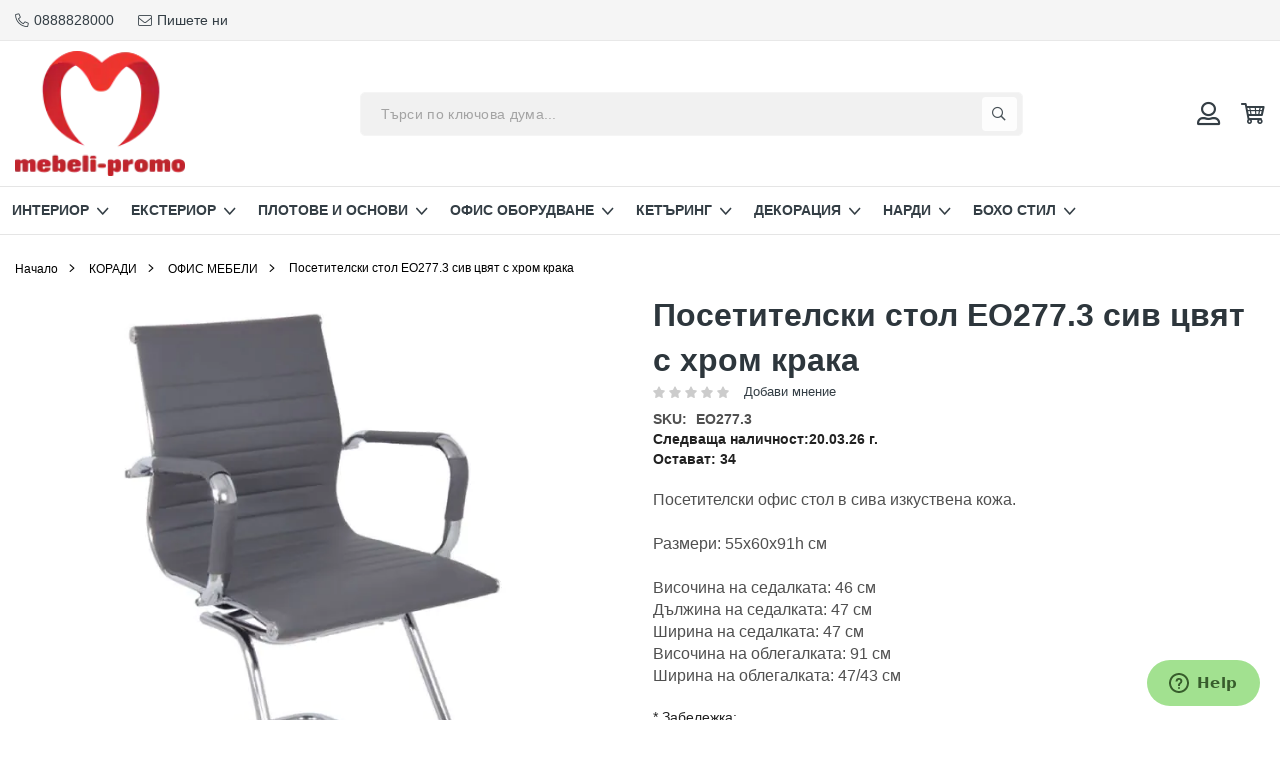

--- FILE ---
content_type: text/html; charset=UTF-8
request_url: https://mebeli-promo.com/default/bf3300v-office-visitor-armchair-dark-grey-pu-eo277-3
body_size: 20409
content:
<!doctype html>
<html lang="bg">
    <head prefix="og: http://ogp.me/ns# fb: http://ogp.me/ns/fb# product: http://ogp.me/ns/product#">
        <script>
    var LOCALE = 'bg\u002DBG';
    var BASE_URL = 'https\u003A\u002F\u002Fmebeli\u002Dpromo.com\u002Fdefault\u002F';
    var require = {
        'baseUrl': 'https\u003A\u002F\u002Fmebeli\u002Dpromo.com\u002Fstatic\u002Fversion1768460789\u002Ffrontend\u002FWebcode\u002Fmebeli\u002Fbg_BG'
    };</script>        <meta charset="utf-8"/>
<meta name="title" content="Посетителски стол ΕΟ277.3 сив цвят с хром крака"/>
<meta name="description" content="МЕТА МС ЕООД е модерна компания за внос, износ и търговия, която покрива огромна част от асортимента мебели, направени за професионална и битова употреба, включително мебелите и аксесоари за открито."/>
<meta name="keywords" content="нарди, мебели, търговия, интериор, дивани, фотьойли, гарнитури, маси, столове, спалня, хол, детски, тинейджърски, екстериор, табуретки, бар, шезлонги, люлки, шалтета, възглавници, седалки, пуфове, чадъри, основи, шатри, плотове, основи, офис, кетъринг, растения, картини, вази, осветитетлни тела, паравани, часовници, закачалки, огледала, килими"/>
<meta name="robots" content="INDEX,FOLLOW"/>
<meta name="viewport" content="width=device-width, initial-scale=1"/>
<meta name="format-detection" content="telephone=no"/>
<meta property="og:title" content="Посетителски стол ΕΟ277.3 сив цвят с хром крака"/>
<meta property="og:description" content="Посетителски офис стол в сива изкуствена кожа.Размери: 55x60x91h смВисочина на седалката: 46 смДължина на седалката: 47 смШирина на седалката: 47 смВисочина на облегалката: 91 см Ширина на облегалката: 47/43 см"/>
<meta property="og:image" content="https://mebeli-promo.com/media/catalog/product/cache/0fea55e98c39f1b5388d66870276c3cf/b/f/bf3300v-polythr.episkepti-gkri-enlarge.jpg"/>
<meta property="og:image:type" content="image/jpeg"/>
<meta property="og:image:alt" content="Посетителски стол ΕΟ277.3 сив цвят с хром крака"/>
<meta property="og:url" content="https://mebeli-promo.com/default/bf3300v-office-visitor-armchair-dark-grey-pu-eo277-3"/>
<meta property="og:locale" content="bg_BG"/>
<meta property="og:image:width" content="265"/>
<meta property="og:image:height" content="265"/>
<meta property="og:type" content="product"/>
<meta property="product:availability" content="instock"/>
<meta property="product:category" content="ПОСЕТИТЕЛСКИ СТОЛОВЕ"/>
<meta property="product:condition" content="new"/>
<meta property="product:price:currency" content="EUR"/>
<meta property="product:price:amount" content="115.6"/>
<meta property="product:color" content="Сив"/>
<meta property="product:pretax_price:currency" content="EUR"/>
<meta property="product:pretax_price:amount" content="96.33"/>
<title>Посетителски стол ΕΟ277.3 сив цвят с хром крака</title>
<link  rel="stylesheet" type="text/css"  media="all" href="https://mebeli-promo.com/static/version1768460789/frontend/Webcode/mebeli/bg_BG/mage/calendar.css" />
<link  rel="stylesheet" type="text/css"  media="all" href="https://mebeli-promo.com/static/version1768460789/frontend/Webcode/mebeli/bg_BG/css/styles-m.css" />
<link  rel="stylesheet" type="text/css"  media="all" href="https://mebeli-promo.com/static/version1768460789/frontend/Webcode/mebeli/bg_BG/css/theme-icons.css" />
<link  rel="stylesheet" type="text/css"  media="all" href="https://mebeli-promo.com/static/version1768460789/frontend/Webcode/mebeli/bg_BG/jquery/uppy/dist/uppy-custom.css" />
<link  rel="stylesheet" type="text/css"  media="all" href="https://mebeli-promo.com/static/version1768460789/frontend/Webcode/mebeli/bg_BG/Swissup_Attributepages/css/attributepages.css" />
<link  rel="stylesheet" type="text/css"  media="all" href="https://mebeli-promo.com/static/version1768460789/frontend/Webcode/mebeli/bg_BG/Swissup_Swiper/lib/swiper.css" />
<link  rel="stylesheet" type="text/css"  media="all" href="https://mebeli-promo.com/static/version1768460789/frontend/Webcode/mebeli/bg_BG/mage/gallery/gallery.css" />
<link  rel="stylesheet" type="text/css"  media="screen and (min-width: 768px)" href="https://mebeli-promo.com/static/version1768460789/frontend/Webcode/mebeli/bg_BG/css/styles-l.css" />
<link  rel="stylesheet" type="text/css"  media="print" href="https://mebeli-promo.com/static/version1768460789/frontend/Webcode/mebeli/bg_BG/css/print.css" />
<script  type="text/javascript"  src="https://mebeli-promo.com/static/version1768460789/frontend/Webcode/mebeli/bg_BG/requirejs/require.min.js"></script>
<script  type="text/javascript"  src="https://mebeli-promo.com/static/version1768460789/frontend/Webcode/mebeli/bg_BG/requirejs-min-resolver.min.js"></script>
<script  type="text/javascript"  src="https://mebeli-promo.com/static/version1768460789/frontend/Webcode/mebeli/bg_BG/mage/requirejs/mixins.min.js"></script>
<script  type="text/javascript"  src="https://mebeli-promo.com/static/version1768460789/frontend/Webcode/mebeli/bg_BG/requirejs-config.min.js"></script>
<script  type="text/javascript"  src="https://mebeli-promo.com/static/version1768460789/frontend/Webcode/mebeli/bg_BG/Smile_ElasticsuiteTracker/js/tracking.min.js"></script>
<link  rel="canonical" href="https://mebeli-promo.com/default/bf3300v-office-visitor-armchair-dark-grey-pu-eo277-3" />
<link  rel="icon" type="image/x-icon" href="https://mebeli-promo.com/media/favicon/stores/1/favicon.png" />
<link  rel="shortcut icon" type="image/x-icon" href="https://mebeli-promo.com/media/favicon/stores/1/favicon.png" />
<!-- Google tag (gtag.js) -->
<script async src="https://www.googletagmanager.com/gtag/js?id=G-MQ185KLYPT"></script>
<script>
  window.dataLayer = window.dataLayer || [];
  function gtag(){dataLayer.push(arguments);}
  gtag('js', new Date());

  gtag('config', 'G-MQ185KLYPT');
</script>

<!-- Meta Pixel Code -->
<script>
!function(f,b,e,v,n,t,s)
{if(f.fbq)return;n=f.fbq=function(){n.callMethod?
n.callMethod.apply(n,arguments):n.queue.push(arguments)};
if(!f._fbq)f._fbq=n;n.push=n;n.loaded=!0;n.version='2.0';
n.queue=[];t=b.createElement(e);t.async=!0;
t.src=v;s=b.getElementsByTagName(e)[0];
s.parentNode.insertBefore(t,s)}(window, document,'script',
'https://connect.facebook.net/en_US/fbevents.js');
fbq('init', '3553383008275536');
fbq('track', 'PageView');
</script>
<noscript><img height="1" width="1" style="display:none"
src="https://www.facebook.com/tr?id=3553383008275536&ev=PageView&noscript=1"
/></noscript>
<!-- End Meta Pixel Code -->
            <div data-role="biano-event" style="display:none;"></div>
    <script type="text/x-magento-init">
        {"[data-role='biano-event']": {"Magento_Ui/js/core/app": []}}
    </script>
<!-- NO Pixel ID is configured, please goto Admin -->
<script>
console.log(
    'No Meta pixel is configured, please log in as a admin and then visit Stores -> Meta -> Setup -> Get Started'
);
</script>

    <!-- BEGIN GOOGLE ANALYTICS 4 CODE -->
    <script type="text/x-magento-init">
    {
        "*": {
            "Magento_GoogleGtag/js/google-analytics": {"isCookieRestrictionModeEnabled":false,"currentWebsite":1,"cookieName":"user_allowed_save_cookie","pageTrackingData":{"optPageUrl":"","measurementId":"G-EZH3N4RWVR"},"ordersTrackingData":[],"googleAnalyticsAvailable":true}        }
    }
    </script>
    <!-- END GOOGLE ANALYTICS 4 CODE -->
    <script type="text/x-magento-init">
        {
            "*": {
                "Magento_PageCache/js/form-key-provider": {
                    "isPaginationCacheEnabled":
                        0                }
            }
        }
    </script>
<script type="text&#x2F;javascript">window.webcodeEurozonePriceConfig = {"exchangeRate":"1.95583","currencySeparator":"\/"};</script>
<meta property="og:type" content="product" />
<meta property="og:title"
      content="&#x041F;&#x043E;&#x0441;&#x0435;&#x0442;&#x0438;&#x0442;&#x0435;&#x043B;&#x0441;&#x043A;&#x0438;&#x20;&#x0441;&#x0442;&#x043E;&#x043B;&#x20;&#x0395;&#x039F;277.3&#x20;&#x0441;&#x0438;&#x0432;&#x20;&#x0446;&#x0432;&#x044F;&#x0442;&#x20;&#x0441;&#x20;&#x0445;&#x0440;&#x043E;&#x043C;&#x20;&#x043A;&#x0440;&#x0430;&#x043A;&#x0430;" />
<meta property="og:image"
      content="https://mebeli-promo.com/media/catalog/product/cache/0fea55e98c39f1b5388d66870276c3cf/b/f/bf3300v-polythr.episkepti-gkri-enlarge.jpg" />
<meta property="og:description"
      content="&#x041F;&#x043E;&#x0441;&#x0435;&#x0442;&#x0438;&#x0442;&#x0435;&#x043B;&#x0441;&#x043A;&#x0438;&#x20;&#x043E;&#x0444;&#x0438;&#x0441;&#x20;&#x0441;&#x0442;&#x043E;&#x043B;&#x20;&#x0432;&#x20;&#x0441;&#x0438;&#x0432;&#x0430;&#x20;&#x0438;&#x0437;&#x043A;&#x0443;&#x0441;&#x0442;&#x0432;&#x0435;&#x043D;&#x0430;&#x20;&#x043A;&#x043E;&#x0436;&#x0430;.&#x0420;&#x0430;&#x0437;&#x043C;&#x0435;&#x0440;&#x0438;&#x3A;&#x20;55x60x91h&#x20;&#x0441;&#x043C;&#x0412;&#x0438;&#x0441;&#x043E;&#x0447;&#x0438;&#x043D;&#x0430;&#x20;&#x043D;&#x0430;&#x20;&#x0441;&#x0435;&#x0434;&#x0430;&#x043B;&#x043A;&#x0430;&#x0442;&#x0430;&#x3A;&#x20;46&#x20;&#x0441;&#x043C;&#x0414;&#x044A;&#x043B;&#x0436;&#x0438;&#x043D;&#x0430;&#x20;&#x043D;&#x0430;&#x20;&#x0441;&#x0435;&#x0434;&#x0430;&#x043B;&#x043A;&#x0430;&#x0442;&#x0430;&#x3A;&#x20;47&#x20;&#x0441;&#x043C;&#x0428;&#x0438;&#x0440;&#x0438;&#x043D;&#x0430;&#x20;&#x043D;&#x0430;&#x20;&#x0441;&#x0435;&#x0434;&#x0430;&#x043B;&#x043A;&#x0430;&#x0442;&#x0430;&#x3A;&#x20;47&#x20;&#x0441;&#x043C;&#x0412;&#x0438;&#x0441;&#x043E;&#x0447;&#x0438;&#x043D;&#x0430;&#x20;&#x043D;&#x0430;&#x20;&#x043E;&#x0431;&#x043B;&#x0435;&#x0433;&#x0430;&#x043B;&#x043A;&#x0430;&#x0442;&#x0430;&#x3A;&#x20;91&#x20;&#x0441;&#x043C;&#x20;&#x0428;&#x0438;&#x0440;&#x0438;&#x043D;&#x0430;&#x20;&#x043D;&#x0430;&#x20;&#x043E;&#x0431;&#x043B;&#x0435;&#x0433;&#x0430;&#x043B;&#x043A;&#x0430;&#x0442;&#x0430;&#x3A;&#x20;47&#x2F;43&#x20;&#x0441;&#x043C;" />
<meta property="og:url" content="https://mebeli-promo.com/default/bf3300v-office-visitor-armchair-dark-grey-pu-eo277-3" />
    <meta property="product:price:amount" content="115.6"/>
    <meta property="product:price:currency"
      content="EUR"/>
    </head>
    <body data-container="body"
          data-mage-init='{"loaderAjax": {}, "loader": { "icon": "https://mebeli-promo.com/static/version1768460789/frontend/Webcode/mebeli/bg_BG/images/loader-2.gif"}}'
        id="html-body" itemtype="http://schema.org/Product" itemscope="itemscope" class="catalog-product-view product-bf3300v-office-visitor-armchair-dark-grey-pu-eo277-3 page-layout-1column">
        
<script type="text/x-magento-init">
    {
        "*": {
            "Magento_PageBuilder/js/widget-initializer": {
                "config": {"[data-content-type=\"slider\"][data-appearance=\"default\"]":{"Magento_PageBuilder\/js\/content-type\/slider\/appearance\/default\/widget":false},"[data-content-type=\"map\"]":{"Magento_PageBuilder\/js\/content-type\/map\/appearance\/default\/widget":false},"[data-content-type=\"row\"]":{"Magento_PageBuilder\/js\/content-type\/row\/appearance\/default\/widget":false},"[data-content-type=\"tabs\"]":{"Magento_PageBuilder\/js\/content-type\/tabs\/appearance\/default\/widget":false},"[data-content-type=\"slide\"]":{"Magento_PageBuilder\/js\/content-type\/slide\/appearance\/default\/widget":{"buttonSelector":".pagebuilder-slide-button","showOverlay":"hover","dataRole":"slide"}},"[data-content-type=\"banner\"]":{"Magento_PageBuilder\/js\/content-type\/banner\/appearance\/default\/widget":{"buttonSelector":".pagebuilder-banner-button","showOverlay":"hover","dataRole":"banner"}},"[data-content-type=\"buttons\"]":{"Magento_PageBuilder\/js\/content-type\/buttons\/appearance\/inline\/widget":false},"[data-content-type=\"products\"][data-appearance=\"carousel\"]":{"Magento_PageBuilder\/js\/content-type\/products\/appearance\/carousel\/widget":false}},
                "breakpoints": {"desktop":{"label":"Desktop","stage":true,"default":true,"class":"desktop-switcher","icon":"Magento_PageBuilder::css\/images\/switcher\/switcher-desktop.svg","conditions":{"min-width":"991px"},"options":{"products":{"default":{"slidesToShow":"5"}}}},"tablet":{"conditions":{"max-width":"991px","min-width":"768px"},"options":{"products":{"default":{"slidesToShow":"4"},"continuous":{"slidesToShow":"3"}}}},"mobile":{"label":"Mobile","stage":true,"class":"mobile-switcher","icon":"Magento_PageBuilder::css\/images\/switcher\/switcher-mobile.svg","media":"only screen and (max-width: 768px)","conditions":{"max-width":"768px","min-width":"480px"},"options":{"products":{"default":{"slidesToShow":"3"}}}},"mobile-small":{"conditions":{"max-width":"480px"},"options":{"products":{"default":{"slidesToShow":"2"},"continuous":{"slidesToShow":"1"}}}}}            }
        }
    }
</script>

<div class="cookie-status-message" id="cookie-status">
    The store will not work correctly when cookies are disabled.</div>
<script type="text&#x2F;javascript">document.querySelector("#cookie-status").style.display = "none";</script>
<script type="text/x-magento-init">
    {
        "*": {
            "cookieStatus": {}
        }
    }
</script>

<script type="text/x-magento-init">
    {
        "*": {
            "mage/cookies": {
                "expires": null,
                "path": "\u002F",
                "domain": ".mebeli\u002Dpromo.com",
                "secure": false,
                "lifetime": "3600"
            }
        }
    }
</script>
    <noscript>
        <div class="message global noscript">
            <div class="content">
                <p>
                    <strong>JavaScript изглежда да бъде прекратен във вашия браузър.</strong>
                    <span>
                        За най-добър опит на нашия сайт не забравяйте да включите Javascript във вашия браузър.                    </span>
                </p>
            </div>
        </div>
    </noscript>

<script>
    window.cookiesConfig = window.cookiesConfig || {};
    window.cookiesConfig.secure = false;
</script><script>    require.config({
        map: {
            '*': {
                wysiwygAdapter: 'mage/adminhtml/wysiwyg/tiny_mce/tinymceAdapter'
            }
        }
    });</script><script>    require.config({
        paths: {
            googleMaps: 'https\u003A\u002F\u002Fmaps.googleapis.com\u002Fmaps\u002Fapi\u002Fjs\u003Fv\u003D3.53\u0026key\u003D'
        },
        config: {
            'Magento_PageBuilder/js/utils/map': {
                style: '',
            },
            'Magento_PageBuilder/js/content-type/map/preview': {
                apiKey: '',
                apiKeyErrorMessage: 'You\u0020must\u0020provide\u0020a\u0020valid\u0020\u003Ca\u0020href\u003D\u0027https\u003A\u002F\u002Fmebeli\u002Dpromo.com\u002Fdefault\u002Fadminhtml\u002Fsystem_config\u002Fedit\u002Fsection\u002Fcms\u002F\u0023cms_pagebuilder\u0027\u0020target\u003D\u0027_blank\u0027\u003EGoogle\u0020Maps\u0020API\u0020key\u003C\u002Fa\u003E\u0020to\u0020use\u0020a\u0020map.'
            },
            'Magento_PageBuilder/js/form/element/map': {
                apiKey: '',
                apiKeyErrorMessage: 'You\u0020must\u0020provide\u0020a\u0020valid\u0020\u003Ca\u0020href\u003D\u0027https\u003A\u002F\u002Fmebeli\u002Dpromo.com\u002Fdefault\u002Fadminhtml\u002Fsystem_config\u002Fedit\u002Fsection\u002Fcms\u002F\u0023cms_pagebuilder\u0027\u0020target\u003D\u0027_blank\u0027\u003EGoogle\u0020Maps\u0020API\u0020key\u003C\u002Fa\u003E\u0020to\u0020use\u0020a\u0020map.'
            },
        }
    });</script><script>
    require.config({
        shim: {
            'Magento_PageBuilder/js/utils/map': {
                deps: ['googleMaps']
            }
        }
    });</script>    <div data-role="biano-event" style="display:none;"></div>
    <script type="text/x-magento-init">
        {"[data-role='biano-event']": {"Magento_Ui/js/core/app": {"components":{"bianoAddToCart":{"component":"Webcode_Biano\/js\/view\/add-to-cart"}}}}}
    </script>
<div class="page-wrapper"><header class="page-header"><div class="panel wrapper"><div class="panel header"><a class="action skip contentarea"
   href="#contentarea">
    <span>
        Прескачане към съдържанието    </span>
</a>

<div class="header-contacts">
            <a href="tel:0888828000" class="icon-phone phone-link"><span>0888828000</span></a>
                <a href="/contact" class="icon-mail mail-link"><span>Пишете ни</span></a>
    </div>
</div></div><div class="header content"><span data-action="toggle-nav" class="action nav-toggle"><span>Превключване Nav</span></span>
<a
    class="logo"
    href="https://mebeli-promo.com/default/"
    title=""
    aria-label="store logo">
    <picture><source type="image/webp" srcset="https://mebeli-promo.com/media/logo/stores/1/mp-logo-87336a71.webp"><img src="https://mebeli-promo.com/media/logo/stores/1/mp-logo.png" title="" alt="" width="170" loading="lazy" /></picture>
</a>



<div class="block block-search">
    <div class="block block-title">
        <strong>Търсене</strong>
    </div>

    <div class="block block-content">
        <form
            id="minisearch-form-top-search"
            class="form minisearch"
            action="https://mebeli-promo.com/default/catalogsearch/result/"
            method="get"
        >
            <div class="field search">
                <label class="label" for="minisearch-input-top-search" data-role="minisearch-label">
                    <span>Търсене</span>
                </label>

                <div class="control">
                    <input
                        id="minisearch-input-top-search"
                        type="text"
                        name="q"
                        value=""
                        placeholder="Търси по ключова дума..."
                        class="input-text"
                        maxlength="128"
                        role="combobox"
                        aria-haspopup="false"
                        aria-autocomplete="both"
                        aria-expanded="false"
                        autocomplete="off"
                        data-block="autocomplete-form"
                        data-mage-init="&#x7B;&quot;quickSearch&quot;&#x3A;&#x7B;&quot;formSelector&quot;&#x3A;&quot;&#x23;minisearch-form-top-search&quot;,&quot;url&quot;&#x3A;&quot;https&#x3A;&#x5C;&#x2F;&#x5C;&#x2F;mebeli-promo.com&#x5C;&#x2F;default&#x5C;&#x2F;search&#x5C;&#x2F;ajax&#x5C;&#x2F;suggest&#x5C;&#x2F;&quot;,&quot;destinationSelector&quot;&#x3A;&quot;&#x23;minisearch-autocomplete-top-search&quot;,&quot;templates&quot;&#x3A;&#x7B;&quot;term&quot;&#x3A;&#x7B;&quot;title&quot;&#x3A;&quot;&#x5C;u0422&#x5C;u0435&#x5C;u0440&#x5C;u043c&#x5C;u0438&#x5C;u043d&#x5C;u0438&#x20;&#x5C;u0437&#x5C;u0430&#x20;&#x5C;u0442&#x5C;u044a&#x5C;u0440&#x5C;u0441&#x5C;u0435&#x5C;u043d&#x5C;u0435&quot;,&quot;template&quot;&#x3A;&quot;Smile_ElasticsuiteCore&#x5C;&#x2F;autocomplete&#x5C;&#x2F;term&quot;&#x7D;,&quot;product&quot;&#x3A;&#x7B;&quot;title&quot;&#x3A;&quot;&#x5C;u041f&#x5C;u0440&#x5C;u043e&#x5C;u0434&#x5C;u0443&#x5C;u043a&#x5C;u0442&#x5C;u0438&quot;,&quot;template&quot;&#x3A;&quot;Smile_ElasticsuiteCatalog&#x5C;&#x2F;autocomplete&#x5C;&#x2F;product&quot;&#x7D;,&quot;category&quot;&#x3A;&#x7B;&quot;title&quot;&#x3A;&quot;&#x5C;u041a&#x5C;u0430&#x5C;u0442&#x5C;u0435&#x5C;u0433&#x5C;u043e&#x5C;u0440&#x5C;u0438&#x5C;u0438&quot;,&quot;template&quot;&#x3A;&quot;Smile_ElasticsuiteCatalog&#x5C;&#x2F;autocomplete&#x5C;&#x2F;category&quot;&#x7D;,&quot;product_attribute&quot;&#x3A;&#x7B;&quot;title&quot;&#x3A;&quot;&#x5C;u0421&#x5C;u043f&#x5C;u0435&#x5C;u0446&#x5C;u0438&#x5C;u0444&#x5C;u0438&#x5C;u043a&#x5C;u0430&#x5C;u0446&#x5C;u0438&#x5C;u0438&quot;,&quot;template&quot;&#x3A;&quot;Smile_ElasticsuiteCatalog&#x5C;&#x2F;autocomplete&#x5C;&#x2F;product-attribute&quot;,&quot;titleRenderer&quot;&#x3A;&quot;Smile_ElasticsuiteCatalog&#x5C;&#x2F;js&#x5C;&#x2F;autocomplete&#x5C;&#x2F;product-attribute&quot;&#x7D;&#x7D;,&quot;priceFormat&quot;&#x3A;&#x7B;&quot;pattern&quot;&#x3A;&quot;&#x25;s&#x5C;u00a0&#x5C;u20ac&quot;,&quot;precision&quot;&#x3A;2,&quot;requiredPrecision&quot;&#x3A;2,&quot;decimalSymbol&quot;&#x3A;&quot;,&quot;,&quot;groupSymbol&quot;&#x3A;&quot;&#x5C;u00a0&quot;,&quot;groupLength&quot;&#x3A;1,&quot;integerRequired&quot;&#x3A;false&#x7D;,&quot;minSearchLength&quot;&#x3A;&quot;2&quot;&#x7D;&#x7D;"
                    />

                    <div id="minisearch-autocomplete-top-search" class="search-autocomplete"></div>

                                    </div>
            </div>

            <div class="actions">
                <button
                    type="submit"
                    title="Търсене"
                    class="action search"
                >
                    <span>Търсене</span>
                </button>
            </div>
        </form>
    </div>
</div>
<div class="compare-wrapper" data-bind="scope: 'compareProducts'" data-role="compare-products-link">
    <span class="action compare no-display data-link" title="&#x0421;&#x0440;&#x0430;&#x0432;&#x043D;&#x0438;&#x20;&#x043F;&#x0440;&#x043E;&#x0434;&#x0443;&#x043A;&#x0442;&#x0438;&#x0442;&#x0435;"
       data-bind="attr: {'data-href': compareProducts().listUrl}, css: {'no-display': !compareProducts().count}"
    >
       <span class="text">Сравни продуктите</span>
        <span class="counter qty" data-bind="text: compareProducts().count"></span>
    </span>
</div>
<script type="text/x-magento-init">
{"[data-role=compare-products-link]": {"Magento_Ui/js/core/app": {"components":{"compareProducts":{"component":"Magento_Catalog\/js\/view\/compare-products"}}}}}
</script>
<ul class="header links">    <li class="authorization-link not-logged"  data-block="customer-login">
    <span class="action show-user-menu" >
        <span class="text">Вход</span>
    </span>

        <div class="block block-customer"
             data-role="dropdownDialog"
             data-mage-init='{"dropdownDialog":{
                "appendTo":"[data-block=customer-login]",
                "triggerTarget":".show-user-menu",
                "timeout": "1000",
                "closeOnMouseLeave": true,
                "closeOnEscape": true,
                "triggerClass":"active",
                "parentClass":"active",
                "buttons":[]}}'>

            <div class="customer-content-wrapper">
                <div class="block-customer-login">
    <div class="block-content" aria-labelledby="block-customer-login-heading">
        <div class="block-title">
            <strong>Вход</strong>
        </div>

        <form class="form form-login"
              action="https://mebeli-promo.com/default/customer/account/loginPost/"
              method="post"
              id="login-form"
              data-mage-init='{"validation":{}}'>
            <input name="form_key" type="hidden" value="Hfn1r2gcNUzWjPz7" />            <fieldset class="fieldset login">
                <!--<div class="field note"><?/*= $block->escapeHtml(__('If you have an account, sign in with your email address.')) */?></div>-->

                <div class="field email required">
                    <label class="label" for="email-mini">
                        <span>Имейл</span>
                    </label>
                    <div class="control">
                        <input  name="login[username]" placeholder="Имейл " value=""  autocomplete="off" id="email-mini" type="email" class="input-text form-control" title="&#x0418;&#x043C;&#x0435;&#x0439;&#x043B;" data-validate="{required:true, 'validate-email':true}">
                    </div>
                </div>
                <div class="field password required">
                    <label class="label" for="password-mini" >
                        <span>Парола</span>
                    </label>
                    <div class="control">
                        <input name="login[password]" placeholder="Парола "  type="password"  autocomplete="off" class="input-text form-control" id="password-mini" title="&#x041F;&#x0430;&#x0440;&#x043E;&#x043B;&#x0430;" data-validate="{required:true}">
                    </div>
                </div>
                
                <div class="actions-toolbar account-button">
                    <a class="action remind" href="https://mebeli-promo.com/default/customer/account/forgotpassword/">
                        <span>Забравили сте паролата си?</span> </a>
                    <div class="buttons-container">
                        <button type="submit" class="action login small-button secondary" name="send" id="mini-send2">
                            <span>Вход</span>
                        </button>
                        <a href="https://mebeli-promo.com/default/customer/account/create/"
                           class="action primary">Регистрация</a>
                    </div>
                </div>
            </fieldset>
        </form>
    </div>
</div>
            </div>
        </div>
    </li>
</ul>
<div data-block="minicart" class="minicart-wrapper">
    <a class="action showcart" href="https://mebeli-promo.com/default/checkout/cart/"
       data-bind="scope: 'minicart_content'">
        <span class="text">Количка</span>
        <span class="counter qty empty"
              data-bind="css: { empty: !!getCartParam('summary_count') == false && !isLoading() },
               blockLoader: isLoading">
            <span class="counter-number"><!-- ko text: getCartParam('summary_count') --><!-- /ko --></span>
            <span class="counter-label">
            <!-- ko if: getCartParam('summary_count') -->
                <!-- ko text: getCartParam('summary_count') --><!-- /ko -->
                <!-- ko i18n: 'items' --><!-- /ko -->
            <!-- /ko -->
            </span>
        </span>
    </a>
            <div class="block block-minicart"
             data-role="dropdownDialog"
             data-mage-init='{"dropdownDialog":{
                "appendTo":"[data-block=minicart]",
                "triggerTarget":".showcart",
                "timeout": "2000",
                "closeOnMouseLeave": false,
                "closeOnEscape": true,
                "triggerClass":"active",
                "parentClass":"active",
                "buttons":[]}}'>
            <div id="minicart-content-wrapper" data-bind="scope: 'minicart_content'">
                <!-- ko template: getTemplate() --><!-- /ko -->
            </div>
                    </div>
        <script>window.checkout = {"shoppingCartUrl":"https:\/\/mebeli-promo.com\/default\/checkout\/cart\/","checkoutUrl":"https:\/\/mebeli-promo.com\/default\/checkout\/","updateItemQtyUrl":"https:\/\/mebeli-promo.com\/default\/checkout\/sidebar\/updateItemQty\/","removeItemUrl":"https:\/\/mebeli-promo.com\/default\/checkout\/sidebar\/removeItem\/","imageTemplate":"Magento_Catalog\/product\/image_with_borders","baseUrl":"https:\/\/mebeli-promo.com\/default\/","minicartMaxItemsVisible":5,"websiteId":"1","maxItemsToDisplay":10,"storeId":"1","storeGroupId":"1","customerLoginUrl":"https:\/\/mebeli-promo.com\/default\/customer\/account\/login\/referer\/aHR0cHM6Ly9tZWJlbGktcHJvbW8uY29tL2RlZmF1bHQvYmYzMzAwdi1vZmZpY2UtdmlzaXRvci1hcm1jaGFpci1kYXJrLWdyZXktcHUtZW8yNzctMw~~\/","isRedirectRequired":false,"autocomplete":"off","captcha":{"user_login":{"isCaseSensitive":false,"imageHeight":50,"imageSrc":"","refreshUrl":"https:\/\/mebeli-promo.com\/default\/captcha\/refresh\/","isRequired":false,"timestamp":1769022091}}}</script>    <script type="text/x-magento-init">
    {
        "[data-block='minicart']": {
            "Magento_Ui/js/core/app": {"components":{"minicart_content":{"children":{"subtotal.container":{"children":{"subtotal":{"children":{"subtotal.totals":{"config":{"display_cart_subtotal_incl_tax":0,"display_cart_subtotal_excl_tax":0,"template":"Magento_Tax\/checkout\/minicart\/subtotal\/totals"},"children":{"subtotal.totals.msrp":{"component":"Magento_Msrp\/js\/view\/checkout\/minicart\/subtotal\/totals","config":{"displayArea":"minicart-subtotal-hidden","template":"Magento_Msrp\/checkout\/minicart\/subtotal\/totals"}}},"component":"Magento_Tax\/js\/view\/checkout\/minicart\/subtotal\/totals"}},"component":"uiComponent","config":{"template":"Magento_Checkout\/minicart\/subtotal"}}},"component":"uiComponent","config":{"displayArea":"subtotalContainer"}},"item.renderer":{"component":"Magento_Checkout\/js\/view\/cart-item-renderer","config":{"displayArea":"defaultRenderer","template":"Magento_Checkout\/minicart\/item\/default"},"children":{"item.image":{"component":"Magento_Catalog\/js\/view\/image","config":{"template":"Magento_Catalog\/product\/image","displayArea":"itemImage"}},"checkout.cart.item.price.sidebar":{"component":"uiComponent","config":{"template":"Magento_Checkout\/minicart\/item\/price","displayArea":"priceSidebar"}}}},"extra_info":{"component":"uiComponent","config":{"displayArea":"extraInfo"}},"promotion":{"component":"uiComponent","config":{"displayArea":"promotion"}}},"config":{"itemRenderer":{"default":"defaultRenderer","simple":"defaultRenderer","virtual":"defaultRenderer"},"template":"Magento_Checkout\/minicart\/content"},"component":"Magento_Checkout\/js\/view\/minicart"}},"types":[]}        },
        "*": {
            "Magento_Ui/js/block-loader": "https\u003A\u002F\u002Fmebeli\u002Dpromo.com\u002Fstatic\u002Fversion1768460789\u002Ffrontend\u002FWebcode\u002Fmebeli\u002Fbg_BG\u002Fimages\u002Floader\u002D1.gif"
        }
    }
    </script>
</div>
</div></header>    <div class="sections nav-sections">
                <div class="section-items nav-sections-items"
             data-mage-init='{"tabs":{"openedState":"active"}}'>
                                            <div class="section-item-title nav-sections-item-title"
                     data-role="collapsible">
                    <a class="nav-sections-item-switch"
                       data-toggle="switch" href="#store.menu">
                        Меню                    </a>
                </div>
                <div class="section-item-content nav-sections-item-content"
                     id="store.menu"
                     data-role="content">
                    
<nav class="navigation" data-action="navigation">
    <ul data-mage-init='{"menu":{"responsive":true, "expanded":true, "position":{"my":"left top","at":"left bottom"}}}'>
        <li  class="level0 nav-1 category-item level-top category-interior parent"><a href="https://mebeli-promo.com/default/interior"  class="level-top category-interior" ><span>ИНТЕРИОР</span></a><ul class="level0 submenu"><li  class="level1 nav-1-1 category-item parent"><a href="https://mebeli-promo.com/default/interior/divani-fot-ojli-garnituri" ><span>ДИВАНИ</span></a><ul class="level1 submenu"><li  class="level2 nav-1-1-1 category-item"><a href="https://mebeli-promo.com/default/interior/divani-fot-ojli-garnituri/divani" ><span>ДИВАНИ И КАНАПЕТА</span></a></li><li  class="level2 nav-1-1-2 category-item"><a href="https://mebeli-promo.com/default/interior/divani-fot-ojli-garnituri/raztegatelni-divani-i-fot-ojli" ><span>РАЗТЕГАТЕЛНИ ДИВАНИ И ФОТЬОЙЛИ</span></a></li><li  class="level2 nav-1-1-3 category-item last"><a href="https://mebeli-promo.com/default/interior/divani-fot-ojli-garnituri/glovi-divani" ><span>ЪГЛОВИ ДИВАНИ</span></a></li></ul></li><li  class="level1 nav-1-2 category-item"><a href="https://mebeli-promo.com/default/interior/relaks-i-masazhni-fot-ojli" ><span>РЕЛАКС И МАСАЖНИ ФОТЬОЙЛИ</span></a></li><li  class="level1 nav-1-3 category-item"><a href="https://mebeli-promo.com/default/interior/garnituri-divani-fot-ojli-taburetki" ><span>ФОТЬОЙЛИ</span></a></li><li  class="level1 nav-1-4 category-item"><a href="https://mebeli-promo.com/default/interior/kresla" ><span>КРЕСЛА</span></a></li><li  class="level1 nav-1-5 category-item parent"><a href="https://mebeli-promo.com/default/interior/stolove" ><span>СТОЛОВЕ</span></a><ul class="level1 submenu"><li  class="level2 nav-1-5-1 category-item"><a href="https://mebeli-promo.com/default/interior/stolove/tapicirani" ><span>ТАПИЦИРАНИ</span></a></li><li  class="level2 nav-1-5-2 category-item"><a href="https://mebeli-promo.com/default/interior/stolove/d-rveni" ><span>ДЪРВЕНИ</span></a></li><li  class="level2 nav-1-5-3 category-item"><a href="https://mebeli-promo.com/default/interior/stolove/pvc-i-d-rvo" ><span>PVC И ДЪРВО</span></a></li><li  class="level2 nav-1-5-4 category-item"><a href="https://mebeli-promo.com/default/interior/stolove/metalni" ><span>МЕТАЛНИ</span></a></li><li  class="level2 nav-1-5-5 category-item"><a href="https://mebeli-promo.com/default/interior/stolove/pvc-i-metal" ><span>PVC И МЕТАЛ</span></a></li><li  class="level2 nav-1-5-6 category-item"><a href="https://mebeli-promo.com/default/interior/stolove/polikarbonatni" ><span>ПОЛИКАРБОНАТНИ</span></a></li><li  class="level2 nav-1-5-7 category-item"><a href="https://mebeli-promo.com/default/interior/stolove/plastmasovi" ><span>ПЛАСТМАСОВИ</span></a></li><li  class="level2 nav-1-5-8 category-item last"><a href="https://mebeli-promo.com/default/interior/stolove/v-rtjaschi-se" ><span>ВЪРТЯЩИ СЕ</span></a></li></ul></li><li  class="level1 nav-1-6 category-item"><a href="https://mebeli-promo.com/default/interior/taburetki" ><span>ТАБУРЕТКИ</span></a></li><li  class="level1 nav-1-7 category-item parent"><a href="https://mebeli-promo.com/default/interior/bar-stolove" ><span>БАР СТОЛОВЕ</span></a><ul class="level1 submenu"><li  class="level2 nav-1-7-1 category-item"><a href="https://mebeli-promo.com/default/interior/bar-stolove/tapicirani-bar-stolove" ><span>ТАПИЦИРАНИ БАР СТОЛОВЕ</span></a></li><li  class="level2 nav-1-7-2 category-item"><a href="https://mebeli-promo.com/default/interior/bar-stolove/d-rveni-bar-stolove" ><span>ДЪРВЕНИ БАР СТОЛОВЕ</span></a></li><li  class="level2 nav-1-7-3 category-item"><a href="https://mebeli-promo.com/default/interior/bar-stolove/pvc-i-d-rvo" ><span>PVC И ДЪРВО</span></a></li><li  class="level2 nav-1-7-4 category-item"><a href="https://mebeli-promo.com/default/interior/bar-stolove/metalni-bar-stolove" ><span>МЕТАЛНИ БАР СТОЛОВЕ</span></a></li><li  class="level2 nav-1-7-5 category-item"><a href="https://mebeli-promo.com/default/interior/bar-stolove/pvc-i-metal" ><span>PVC И МЕТАЛ</span></a></li><li  class="level2 nav-1-7-6 category-item"><a href="https://mebeli-promo.com/default/interior/bar-stolove/plastmasovi-bar-stolove" ><span>ПЛАСТМАСОВИ БАР СТОЛОВЕ</span></a></li><li  class="level2 nav-1-7-7 category-item"><a href="https://mebeli-promo.com/default/interior/bar-stolove/s-amortis-or" ><span>С АМОРТИСЬОР</span></a></li><li  class="level2 nav-1-7-8 category-item last"><a href="https://mebeli-promo.com/default/interior/bar-stolove/sredna-visochina" ><span>СРЕДНА ВИСОЧИНА</span></a></li></ul></li><li  class="level1 nav-1-8 category-item parent"><a href="https://mebeli-promo.com/default/interior/masi-i-stolove" ><span>МАСИ И КОМПЛЕКТИ</span></a><ul class="level1 submenu"><li  class="level2 nav-1-8-1 category-item"><a href="https://mebeli-promo.com/default/interior/masi-i-stolove/komplekti" ><span>КОМПЛЕКТИ</span></a></li><li  class="level2 nav-1-8-2 category-item parent"><a href="https://mebeli-promo.com/default/interior/masi-i-stolove/masi" ><span>МАСИ</span></a><ul class="level2 submenu"><li  class="level3 nav-1-8-2-1 category-item"><a href="https://mebeli-promo.com/default/interior/masi-i-stolove/masi/raztegatelni-masi" ><span>РАЗТЕГАТЕЛНИ МАСИ</span></a></li><li  class="level3 nav-1-8-2-2 category-item last"><a href="https://mebeli-promo.com/default/interior/masi-i-stolove/masi/trapezni-masi" ><span>ТРАПЕЗНИ МАСИ</span></a></li></ul></li><li  class="level2 nav-1-8-3 category-item"><a href="https://mebeli-promo.com/default/interior/masi-i-stolove/tradiciozni-mebeli" ><span>ТАВЕРНА МЕБЕЛИ</span></a></li><li  class="level2 nav-1-8-4 category-item last parent"><a href="https://mebeli-promo.com/default/interior/masi-i-stolove/bar-masi-i-stolove" ><span>БАР МАСИ И СТОЛОВЕ</span></a><ul class="level2 submenu"><li  class="level3 nav-1-8-4-1 category-item last"><a href="https://mebeli-promo.com/default/interior/masi-i-stolove/bar-masi-i-stolove/bar-masi" ><span>БАР МАСИ</span></a></li></ul></li></ul></li><li  class="level1 nav-1-9 category-item parent"><a href="https://mebeli-promo.com/default/interior/mebeli-za-h" ><span>МЕБЕЛИ ЗА ХОЛ</span></a><ul class="level1 submenu"><li  class="level2 nav-1-9-1 category-item"><a href="https://mebeli-promo.com/default/interior/mebeli-za-h/kafe-masi-i-pomoshni-masi" ><span>КАФЕ МАСИ И ПОМОЩНИ МАСИ</span></a></li><li  class="level2 nav-1-9-2 category-item"><a href="https://mebeli-promo.com/default/interior/mebeli-za-h/tv-i-medija-shkafove-konzoli" ><span>ТВ И МЕДИЯ ШКАФОВЕ, КОНЗОЛИ</span></a></li><li  class="level2 nav-1-9-3 category-item last"><a href="https://mebeli-promo.com/default/interior/mebeli-za-h/bjufeti-shkafove-etazherki-vitrini" ><span>БЮФЕТИ, ШКАФОВЕ, ЕТАЖЕРКИ, ВИТРИНИ</span></a></li></ul></li><li  class="level1 nav-1-10 category-item parent"><a href="https://mebeli-promo.com/default/interior/mebeli-za-spalnja" ><span>МЕБЕЛИ ЗА СПАЛНЯ</span></a><ul class="level1 submenu"><li  class="level2 nav-1-10-1 category-item"><a href="https://mebeli-promo.com/default/interior/mebeli-za-spalnja/legla-osnovi-spalni-komplekti" ><span>ЛЕГЛА, ОСНОВИ, СПАЛНИ КОМПЛЕКТИ</span></a></li><li  class="level2 nav-1-10-2 category-item last"><a href="https://mebeli-promo.com/default/interior/mebeli-za-spalnja/chekmedzheta-toaletki-garderobi" ><span>НОЩНИ ШКАФЧЕТА, ТОАЛЕТКИ, ГАРДЕРОБИ</span></a></li></ul></li><li  class="level1 nav-1-11 category-item parent"><a href="https://mebeli-promo.com/default/interior/detski-tinejdzh-rski-i-drugi-mebeli" ><span>ДЕТСКИ, ТИЙНЕЙДЖЪРСКИ И ДРУГИ МЕБЕЛИ</span></a><ul class="level1 submenu"><li  class="level2 nav-1-11-1 category-item"><a href="https://mebeli-promo.com/default/interior/detski-tinejdzh-rski-i-drugi-mebeli/deca-tinejdzh-ri" ><span>МЕБЕЛИ ЗА ДЕТСКА СТАЯ</span></a></li><li  class="level2 nav-1-11-2 category-item"><a href="https://mebeli-promo.com/default/interior/detski-tinejdzh-rski-i-drugi-mebeli/taburetki" ><span>ДЕТСКИ СТОЛОВЕ</span></a></li><li  class="level2 nav-1-11-3 category-item last"><a href="https://mebeli-promo.com/default/interior/detski-tinejdzh-rski-i-drugi-mebeli/drugi" ><span>ДРУГИ</span></a></li></ul></li><li  class="level1 nav-1-12 category-item last"><a href="https://mebeli-promo.com/default/interior/shkafove-za-o-zakachalki-ogledala" ><span>ШКАФОВЕ ЗА ОБУВКИ, ЗАКАЧАЛКИ, ОГЛЕДАЛА</span></a></li></ul></li><li  class="level0 nav-2 category-item level-top category-eksterior parent"><a href="https://mebeli-promo.com/default/eksterior"  class="level-top category-eksterior" ><span>ЕКСТЕРИОР</span></a><ul class="level0 submenu"><li  class="level1 nav-2-1 category-item"><a href="https://mebeli-promo.com/default/eksterior/komplekti-za-kafe-i-hranene" ><span>КОМПЛЕКТИ ЗА КАФЕ И ХРАНЕНЕ</span></a></li><li  class="level1 nav-2-2 category-item parent"><a href="https://mebeli-promo.com/default/eksterior/divani-i-stolove" ><span>ДИВАНИ И СТОЛОВЕ</span></a><ul class="level1 submenu"><li  class="level2 nav-2-2-1 category-item"><a href="https://mebeli-promo.com/default/eksterior/divani-i-stolove/ratanovi" ><span>РАТАНОВИ</span></a></li><li  class="level2 nav-2-2-2 category-item"><a href="https://mebeli-promo.com/default/eksterior/divani-i-stolove/d-rveni" ><span>ДЪРВЕНИ</span></a></li><li  class="level2 nav-2-2-3 category-item"><a href="https://mebeli-promo.com/default/eksterior/divani-i-stolove/metalni" ><span>МЕТАЛНИ</span></a></li><li  class="level2 nav-2-2-4 category-item last"><a href="https://mebeli-promo.com/default/eksterior/divani-i-stolove/plastmasovi" ><span>ПЛАСТМАСОВИ</span></a></li></ul></li><li  class="level1 nav-2-3 category-item parent"><a href="https://mebeli-promo.com/default/eksterior/masi-kafe-masi-taburetki" ><span>МАСИ, КАФЕ МАСИ, ТАБУРЕТКИ</span></a><ul class="level1 submenu"><li  class="level2 nav-2-3-1 category-item"><a href="https://mebeli-promo.com/default/eksterior/masi-kafe-masi-taburetki/ratanovi" ><span>РАТАНОВИ</span></a></li><li  class="level2 nav-2-3-2 category-item"><a href="https://mebeli-promo.com/default/eksterior/masi-kafe-masi-taburetki/d-rveni" ><span>ДЪРВЕНИ</span></a></li><li  class="level2 nav-2-3-3 category-item"><a href="https://mebeli-promo.com/default/eksterior/masi-kafe-masi-taburetki/metalni" ><span>МЕТАЛНИ</span></a></li><li  class="level2 nav-2-3-4 category-item last"><a href="https://mebeli-promo.com/default/eksterior/masi-kafe-masi-taburetki/plastmasovi" ><span>ПЛАСТМАСОВИ</span></a></li></ul></li><li  class="level1 nav-2-4 category-item parent"><a href="https://mebeli-promo.com/default/eksterior/bar-masi-bar-stolove" ><span>БАР МАСИ, БАР СТОЛОВЕ</span></a><ul class="level1 submenu"><li  class="level2 nav-2-4-1 category-item"><a href="https://mebeli-promo.com/default/eksterior/bar-masi-bar-stolove/ratanovi" ><span>РАТАНОВИ</span></a></li><li  class="level2 nav-2-4-2 category-item"><a href="https://mebeli-promo.com/default/eksterior/bar-masi-bar-stolove/d-rveni" ><span>ДЪРВЕНИ</span></a></li><li  class="level2 nav-2-4-3 category-item"><a href="https://mebeli-promo.com/default/eksterior/bar-masi-bar-stolove/metalni" ><span>МЕТАЛНИ</span></a></li><li  class="level2 nav-2-4-4 category-item last"><a href="https://mebeli-promo.com/default/eksterior/bar-masi-bar-stolove/plastmasovi" ><span>ПЛАСТМАСОВИ</span></a></li></ul></li><li  class="level1 nav-2-5 category-item parent"><a href="https://mebeli-promo.com/default/eksterior/shezlongi-ljulki-sg-vaemi-stolove" ><span>ШЕЗЛОНГИ, СГЪВАЕМИ СТОЛОВЕ</span></a><ul class="level1 submenu"><li  class="level2 nav-2-5-1 category-item"><a href="https://mebeli-promo.com/default/eksterior/shezlongi-ljulki-sg-vaemi-stolove/ratanovi" ><span>РАТАНОВИ</span></a></li><li  class="level2 nav-2-5-2 category-item"><a href="https://mebeli-promo.com/default/eksterior/shezlongi-ljulki-sg-vaemi-stolove/d-rveni" ><span>ДЪРВЕНИ</span></a></li><li  class="level2 nav-2-5-3 category-item"><a href="https://mebeli-promo.com/default/eksterior/shezlongi-ljulki-sg-vaemi-stolove/metalni" ><span>МЕТАЛНИ</span></a></li><li  class="level2 nav-2-5-4 category-item last"><a href="https://mebeli-promo.com/default/eksterior/shezlongi-ljulki-sg-vaemi-stolove/plastmasovi" ><span>ПЛАСТМАСОВИ</span></a></li></ul></li><li  class="level1 nav-2-6 category-item"><a href="https://mebeli-promo.com/default/eksterior/shalteta-v-glavnici-sedalki" ><span>ШАЛТЕТА, ВЪГЛАВНИЦИ, СЕДАЛКИ</span></a></li><li  class="level1 nav-2-7 category-item"><a href="https://mebeli-promo.com/default/eksterior/lpftove" ><span>ПУФОВЕ</span></a></li><li  class="level1 nav-2-8 category-item"><a href="https://mebeli-promo.com/default/eksterior/ljulki" ><span>ЛЮЛКИ</span></a></li><li  class="level1 nav-2-9 category-item"><a href="https://mebeli-promo.com/default/eksterior/chad-ri-osnovi-shatri" ><span>ЧАДЪРИ, ОСНОВИ, ШАТРИ</span></a></li><li  class="level1 nav-2-10 category-item last"><a href="https://mebeli-promo.com/default/eksterior/rezervni-chasti" ><span>РЕЗЕРВНИ ЧАСТИ</span></a></li></ul></li><li  class="level0 nav-3 category-item level-top category-plotove-i-osnovi parent"><a href="https://mebeli-promo.com/default/plotove-i-osnovi"  class="level-top category-plotove-i-osnovi" ><span>ПЛОТОВЕ И ОСНОВИ</span></a><ul class="level0 submenu"><li  class="level1 nav-3-1 category-item parent"><a href="https://mebeli-promo.com/default/plotove-i-osnovi/plotove-za-masa" ><span>ПЛОТОВЕ ЗА МАСА</span></a><ul class="level1 submenu"><li  class="level2 nav-3-1-1 category-item"><a href="https://mebeli-promo.com/default/plotove-i-osnovi/plotove-za-masa/verzalitovi-plotove" ><span>ВЕРЗАЛИТОВИ ПЛОТОВЕ</span></a></li><li  class="level2 nav-3-1-2 category-item"><a href="https://mebeli-promo.com/default/plotove-i-osnovi/plotove-za-masa/hpl" ><span>HPL</span></a></li><li  class="level2 nav-3-1-3 category-item"><a href="https://mebeli-promo.com/default/plotove-i-osnovi/plotove-za-masa/d-rveni-plotove" ><span>ДЪРВЕНИ ПЛОТОВЕ</span></a></li><li  class="level2 nav-3-1-4 category-item"><a href="https://mebeli-promo.com/default/plotove-i-osnovi/plotove-za-masa/sinterovan-kam-k" ><span>СИНТЕРОВАН КАМЪК И МРАМОР</span></a></li><li  class="level2 nav-3-1-5 category-item last"><a href="https://mebeli-promo.com/default/plotove-i-osnovi/plotove-za-masa/drugi" ><span>ДРУГИ</span></a></li></ul></li><li  class="level1 nav-3-2 category-item last"><a href="https://mebeli-promo.com/default/plotove-i-osnovi/osnovi-za-masa" ><span>ОСНОВИ ЗА МАСА</span></a></li></ul></li><li  class="level0 nav-4 category-item level-top category-ofis-oborudvane parent"><a href="https://mebeli-promo.com/default/ofis-oborudvane"  class="level-top category-ofis-oborudvane" ><span>ОФИС ОБОРУДВАНЕ</span></a><ul class="level0 submenu"><li  class="level1 nav-4-1 category-item"><a href="https://mebeli-promo.com/default/ofis-oborudvane/ofis-bjura" ><span>ОФИС БЮРА, МАСИ, РЕЦЕПЦИИ</span></a></li><li  class="level1 nav-4-2 category-item"><a href="https://mebeli-promo.com/default/ofis-oborudvane/ofis-mebeli" ><span>ОФИС БИБЛИОТЕКИ И ЕТАЖЕРКИ</span></a></li><li  class="level1 nav-4-3 category-item"><a href="https://mebeli-promo.com/default/ofis-oborudvane/ofis-i-posetitelski-stolove" ><span>ОФИС СТОЛОВЕ</span></a></li><li  class="level1 nav-4-4 category-item"><a href="https://mebeli-promo.com/default/ofis-oborudvane/posetitelski-stolove" ><span>ПОСЕТИТЕЛСКИ СТОЛОВЕ</span></a></li><li  class="level1 nav-4-5 category-item"><a href="https://mebeli-promo.com/default/ofis-oborudvane/gejm-rski-stolove" ><span>ГЕЙМЪРСКИ БЮРА И СТОЛОВЕ</span></a></li><li  class="level1 nav-4-6 category-item"><a href="https://mebeli-promo.com/default/ofis-oborudvane/ofis-aksesoari" ><span>ОФИС АКСЕСОАРИ</span></a></li><li  class="level1 nav-4-7 category-item last"><a href="https://mebeli-promo.com/default/ofis-oborudvane/metalni-shkafove-i-garderobi" ><span>МЕТАЛНИ ШКАФОВЕ И ГАРДЕРОБИ</span></a></li></ul></li><li  class="level0 nav-5 category-item level-top category-ket-ring parent"><a href="https://mebeli-promo.com/default/ket-ring"  class="level-top category-ket-ring" ><span>КЕТЪРИНГ</span></a><ul class="level0 submenu"><li  class="level1 nav-5-1 category-item"><a href="https://mebeli-promo.com/default/ket-ring/masi" ><span>МАСИ</span></a></li><li  class="level1 nav-5-2 category-item"><a href="https://mebeli-promo.com/default/ket-ring/stolove" ><span>СТОЛОВЕ</span></a></li><li  class="level1 nav-5-3 category-item last"><a href="https://mebeli-promo.com/default/ket-ring/aksesoari" ><span>КЕТЪРИНГ АКСЕСОАРИ</span></a></li></ul></li><li  class="level0 nav-6 category-item level-top category-dekoracija parent"><a href="https://mebeli-promo.com/default/dekoracija"  class="level-top category-dekoracija" ><span>ДЕКОРАЦИЯ</span></a><ul class="level0 submenu"><li  class="level1 nav-6-1 category-item"><a href="https://mebeli-promo.com/default/dekoracija/rastenija" ><span>РАСТЕНИЯ</span></a></li><li  class="level1 nav-6-2 category-item"><a href="https://mebeli-promo.com/default/dekoracija/saksii-i-kashpi" ><span>САКСИИ И КАШПИ</span></a></li><li  class="level1 nav-6-3 category-item parent"><a href="https://mebeli-promo.com/default/dekoracija/osvetitelni-tela" ><span>ОСВЕТИТЕЛНИ ТЕЛА</span></a><ul class="level1 submenu"><li  class="level2 nav-6-3-1 category-item"><a href="https://mebeli-promo.com/default/dekoracija/osvetitelni-tela/tavanni-lampi" ><span>Таванни лампи</span></a></li><li  class="level2 nav-6-3-2 category-item"><a href="https://mebeli-promo.com/default/dekoracija/osvetitelni-tela/nastolni-lampi" ><span>Настолни лампи</span></a></li><li  class="level2 nav-6-3-3 category-item"><a href="https://mebeli-promo.com/default/dekoracija/osvetitelni-tela/podovi-lampi" ><span>Подови лампи</span></a></li><li  class="level2 nav-6-3-4 category-item"><a href="https://mebeli-promo.com/default/dekoracija/osvetitelni-tela/stenni-lampi" ><span>Стенни лампи</span></a></li><li  class="level2 nav-6-3-5 category-item last"><a href="https://mebeli-promo.com/default/dekoracija/osvetitelni-tela/krushki" ><span>Крушки</span></a></li></ul></li><li  class="level1 nav-6-4 category-item"><a href="https://mebeli-promo.com/default/dekoracija/paravani" ><span>ПАРАВАНИ</span></a></li><li  class="level1 nav-6-5 category-item"><a href="https://mebeli-promo.com/default/dekoracija/kartini" ><span>КАРТИНИ</span></a></li><li  class="level1 nav-6-6 category-item"><a href="https://mebeli-promo.com/default/dekoracija/chasovnici" ><span>ЧАСОВНИЦИ</span></a></li><li  class="level1 nav-6-7 category-item"><a href="https://mebeli-promo.com/default/dekoracija/kilimi" ><span>КИЛИМИ</span></a></li><li  class="level1 nav-6-8 category-item last"><a href="https://mebeli-promo.com/default/dekoracija/drugi" ><span>ДРУГИ</span></a></li></ul></li><li  class="level0 nav-7 category-item level-top category-nardi parent"><a href="https://mebeli-promo.com/default/nardi"  class="level-top category-nardi" ><span>НАРДИ</span></a><ul class="level0 submenu"><li  class="level1 nav-7-1 category-item"><a href="https://mebeli-promo.com/default/nardi/stolove" ><span>СТОЛОВЕ</span></a></li><li  class="level1 nav-7-2 category-item"><a href="https://mebeli-promo.com/default/nardi/masi" ><span>МАСИ</span></a></li><li  class="level1 nav-7-3 category-item"><a href="https://mebeli-promo.com/default/nardi/bazi" ><span>ОСНОВИ</span></a></li><li  class="level1 nav-7-4 category-item"><a href="https://mebeli-promo.com/default/nardi/plotove" ><span>ПЛОТОВЕ</span></a></li><li  class="level1 nav-7-5 category-item"><a href="https://mebeli-promo.com/default/nardi/shezlongi" ><span>ШЕЗЛОНГИ</span></a></li><li  class="level1 nav-7-6 category-item"><a href="https://mebeli-promo.com/default/nardi/bar-stolove" ><span>БАР СТОЛОВЕ</span></a></li><li  class="level1 nav-7-7 category-item"><a href="https://mebeli-promo.com/default/nardi/divani" ><span>ДИВАНИ</span></a></li><li  class="level1 nav-7-8 category-item"><a href="https://mebeli-promo.com/default/nardi/aksesoari" ><span>АКСЕСОАРИ</span></a></li><li  class="level1 nav-7-9 category-item last"><a href="https://mebeli-promo.com/default/nardi/modulni-pregradi" ><span>МОДУЛНИ ПРЕГРАДИ</span></a></li></ul></li><li  class="level0 nav-8 category-item last level-top category-boho-stil parent"><a href="https://mebeli-promo.com/default/boho-stil"  class="level-top category-boho-stil" ><span>БОХО СТИЛ</span></a><ul class="level0 submenu"><li  class="level1 nav-8-1 category-item"><a href="https://mebeli-promo.com/default/boho-stil/divani-pejki-komplekti" ><span>ДИВАНИ, ПЕЙКИ, КОМПЛЕКТИ</span></a></li><li  class="level1 nav-8-2 category-item"><a href="https://mebeli-promo.com/default/boho-stil/stolove-taburetki" ><span>СТОЛОВЕ, ТАБУРЕТКИ</span></a></li><li  class="level1 nav-8-3 category-item"><a href="https://mebeli-promo.com/default/boho-stil/masi-konzoli" ><span>МАСИ, КОНЗОЛИ</span></a></li><li  class="level1 nav-8-4 category-item"><a href="https://mebeli-promo.com/default/boho-stil/bar-masi-bar-stolove" ><span>БАР МАСИ, БАР СТОЛОВЕ</span></a></li><li  class="level1 nav-8-5 category-item"><a href="https://mebeli-promo.com/default/boho-stil/bjufeti-shkafove" ><span>БЮФЕТИ, ШКАФОВЕ</span></a></li><li  class="level1 nav-8-6 category-item"><a href="https://mebeli-promo.com/default/boho-stil/osvetitelni-tela" ><span>ОСВЕТИТЕЛНИ ТЕЛА</span></a></li><li  class="level1 nav-8-7 category-item"><a href="https://mebeli-promo.com/default/boho-stil/ogledala-zakachalki" ><span>ОГЛЕДАЛА, ЗАКАЧАЛКИ</span></a></li><li  class="level1 nav-8-8 category-item"><a href="https://mebeli-promo.com/default/boho-stil/ljulki-chad-ri-shezlongi" ><span>ЛЮЛКИ, ЧАДЪРИ, ШЕЗЛОНГИ</span></a></li><li  class="level1 nav-8-9 category-item"><a href="https://mebeli-promo.com/default/boho-stil/kilimi" ><span>КИЛИМИ</span></a></li><li  class="level1 nav-8-10 category-item last"><a href="https://mebeli-promo.com/default/boho-stil/dekoracija" ><span>ДЕКОРАЦИЯ</span></a></li></ul></li>            </ul>
</nav>
                </div>
                                            <div class="section-item-title nav-sections-item-title"
                     data-role="collapsible">
                    <a class="nav-sections-item-switch"
                       data-toggle="switch" href="#store.links">
                        Профил                    </a>
                </div>
                <div class="section-item-content nav-sections-item-content"
                     id="store.links"
                     data-role="content">
                    <!-- Account links -->                </div>
                                    </div>
    </div>

    <div class="breadcrumbs">
        <ul class="items">
                            <li class="item home">
                                            <a href="https://mebeli-promo.com/default/" title="Отиди на основата страница">Начало</a>
                                    </li>
                            <li class="item category category-default-category">
                                            <a href="https://mebeli-promo.com/default/catalog/category/view/s/default-category/id/502/" title="КОРАДИ">КОРАДИ</a>
                                    </li>
                            <li class="item category category-ofis-mebeli">
                                            <a href="https://mebeli-promo.com/default/ofis-mebeli.html" title="ОФИС МЕБЕЛИ">ОФИС МЕБЕЛИ</a>
                                    </li>
                            <li class="item product">
                                            Посетителски стол ΕΟ277.3 сив цвят с хром крака                                    </li>
                    </ul>
    </div>

<script type="application/ld+json">{"@context":"https:\/\/schema.org","@type":"BreadcrumbList","itemListElement":[{"@type":"ListItem","position":1,"name":"\u041d\u0430\u0447\u0430\u043b\u043e","item":"https:\/\/mebeli-promo.com\/default\/"},{"@type":"ListItem","position":2,"name":"\u041a\u041e\u0420\u0410\u0414\u0418","item":"https:\/\/mebeli-promo.com\/default\/catalog\/category\/view\/s\/default-category\/id\/502\/"},{"@type":"ListItem","position":3,"name":"\u041e\u0424\u0418\u0421 \u041c\u0415\u0411\u0415\u041b\u0418","item":"https:\/\/mebeli-promo.com\/default\/ofis-mebeli.html"},{"@type":"ListItem","position":4,"name":"\u041f\u043e\u0441\u0435\u0442\u0438\u0442\u0435\u043b\u0441\u043a\u0438 \u0441\u0442\u043e\u043b \u0395\u039f277.3 \u0441\u0438\u0432 \u0446\u0432\u044f\u0442 \u0441 \u0445\u0440\u043e\u043c \u043a\u0440\u0430\u043a\u0430"}]}</script>
<main id="maincontent" class="page-main"><a id="contentarea" tabindex="-1"></a>
<div class="container"><div class="page messages"><div data-placeholder="messages"></div>
<div data-bind="scope: 'messages'">
    <!-- ko if: cookieMessagesObservable() && cookieMessagesObservable().length > 0 -->
    <div aria-atomic="true" role="alert" class="messages" data-bind="foreach: {
        data: cookieMessagesObservable(), as: 'message'
    }">
        <div data-bind="attr: {
            class: 'message-' + message.type + ' ' + message.type + ' message',
            'data-ui-id': 'message-' + message.type
        }">
            <div data-bind="html: $parent.prepareMessageForHtml(message.text)"></div>
            <span  onclick='this.parentNode.parentNode.removeChild(this.parentNode); return false;' class="close"></span>
            <div class="message-progress-bar"></div>
        </div>
    </div>
    <!-- /ko -->

    <div aria-atomic="true" role="alert" class="messages" data-bind="foreach: {
        data: messages().messages, as: 'message'
    }, afterRender: purgeMessages">
        <div data-bind="attr: {
            class: 'message-' + message.type + ' ' + message.type + ' message',
            'data-ui-id': 'message-' + message.type
        }">
                <div data-bind="html: $parent.prepareMessageForHtml(message.text)"></div>
            <span  onclick='this.parentNode.parentNode.removeChild(this.parentNode); return false;' class="close"></span>
            <div class="message-progress-bar"></div>
        </div>
    </div>
</div>

<script type="text/x-magento-init">
    {
        "*": {
            "Magento_Ui/js/core/app": {
                "components": {
                        "messages": {
                            "component": "Magento_Theme/js/view/messages"
                        }
                    }
                }
            }
    }
</script>
</div></div><div class="columns"><div class="column main"><div class="container"><div class="product-info-main"><div class="page-title-wrapper&#x20;product">
    <h1 class="page-title"
                >
        <span class="base" data-ui-id="page-title-wrapper" itemprop="name">Посетителски стол ΕΟ277.3 сив цвят с хром крака</span>    </h1>
    </div>
    <div class="product-reviews-summary empty">
        <div class="rating-summary">
            <span class="label"><span>Рейтинг:</span></span>
            <div class="rating-result" title="empty">
                 <span style="width: 0"></span>
            </div>
        </div>
        <div class="reviews-actions">
            <a class="action add" href="https://mebeli-promo.com/default/bf3300v-office-visitor-armchair-dark-grey-pu-eo277-3#review-form">
                Добави мнение            </a>
        </div>
    </div>
<div class="product-info-stock-sku">    <div class="availability only" title="&#x041E;&#x0441;&#x0442;&#x0430;&#x0432;&#x0430;&#x0442;&#x3A;&#x20;34">
        Остават: <strong>34</strong>    </div>

<div class="product attribute sku">
            <strong class="type">SKU</strong>
        <div class="value" itemprop="sku">EO277.3</div>
</div>

<div class="product attribute delivery-date">
            <strong class="type">Следваща наличност</strong>
        <div class="value" >20.03.26 г.</div>
</div>
</div>
<div class="product attribute overview">
        <div class="value" itemprop="description"><p>Посетителски офис стол в сива изкуствена кожа.<br /><br />Размери: 55x60x91h см<br /><br />Височина на седалката: 46 см<br />Дължина на седалката: 47 см<br />Ширина на седалката: 47 см<br />Височина на облегалката: 91 см <br />Ширина на облегалката: 47/43 см</p></div>
</div>
<div data-content-type="html" data-appearance="default" data-element="main" data-decoded="true"><div class="product-note">* Забележка:<br>
- Цената е за 1 брой.<br/>
- Продуктите са опаковани, но не са сглобени.<br/>
- Стоките са на склад извън страната.
</div></div>
<div class="product attribute delivery-period">
            <strong class="type">Срок на доставка</strong>
        <div class="value" >15 работни дни</div>
</div>
<div class="product-info-price"><div class="price-box price-final_price" data-role="priceBox" data-product-id="4679" data-price-box="product-id-4679">
    

<span class="price-container price-final_price&#x20;tax"
         itemprop="offers" itemscope itemtype="http://schema.org/Offer">
        <span  id="product-price-4679"                data-price-amount="115.6"
        data-price-type="finalPrice"
        class="price-wrapper "
    ><span class="price">115,60 €</span> / <span class="price eurozone-price">226,09 лв.</span></span>
                <meta itemprop="price" content="115.6" />
        <meta itemprop="priceCurrency" content="EUR" />
    </span>

</div></div>
    <div class="product pricing">
        Посетителски стол ΕΟ277.3 сив цвят с хром крака е достъпен за закупуване на стъпки от 2    </div>

<div class="product-add-form sticky">
    <form data-product-sku="EO277.3"
          action="https://mebeli-promo.com/default/checkout/cart/add/uenc/aHR0cHM6Ly9tZWJlbGktcHJvbW8uY29tL2RlZmF1bHQvYmYzMzAwdi1vZmZpY2UtdmlzaXRvci1hcm1jaGFpci1kYXJrLWdyZXktcHUtZW8yNzctMw~~/product/4679/" method="post"
          id="product_addtocart_form">
        <input type="hidden" name="product" value="4679" />
        <input type="hidden" name="selected_configurable_option" value="" />
        <input type="hidden" name="related_product" id="related-products-field" value="" />
        <input type="hidden" name="item"  value="4679" />
        <div class="mobile-sticky-content">

            <div class="product-sticky-price">
            <div class="price-box price-final_price" data-role="priceBox" data-product-id="4679" data-price-box="product-id-4679">
    

<span class="price-container price-final_price&#x20;tax"
         itemprop="offers" itemscope itemtype="http://schema.org/Offer">
        <span  id="product-price-4679"                data-price-amount="115.6"
        data-price-type="finalPrice"
        class="price-wrapper "
    ><span class="price">115,60 €</span> / <span class="price eurozone-price">226,09 лв.</span></span>
                <meta itemprop="price" content="115.6" />
        <meta itemprop="priceCurrency" content="EUR" />
    </span>

</div>            </div>
        </div>
        <input name="form_key" type="hidden" value="Hfn1r2gcNUzWjPz7" />                                            <div class="box-tocart">
            <div class="fieldset">
                                    <div class="field qty">
                        <label class="label" for="qty"><span>Количество</span></label>
                        <div class="control cart-qty">
                            <input type="number"
                                   name="qty"
                                   id="qty"
                                   min="0"
                                   value="2"
                                   title="&#x041A;&#x043E;&#x043B;-&#x0432;&#x043E;"
                                   class="input-text qty"
                                   data-validate="{&quot;required-number&quot;:true,&quot;validate-item-quantity&quot;:{&quot;maxAllowed&quot;:10000,&quot;qtyIncrements&quot;:2}}"
                            />
                            <div class="qty-ctl">
                                <span title="Increase" data-role="change_cart_qty" data-qty="1" class="increase"></span>
                                <span title="Decrease" data-role="change_cart_qty" class="decrease" data-qty="-1" class="decrease"></span>
                            </div>
                        </div>
                    </div>
                

                <div class="actions">
                    <button type="submit"
                            title="&#x0414;&#x043E;&#x0431;&#x0430;&#x0432;&#x0438;"
                            class="action primary tocart"
                            id="product-addtocart-button" disabled>
                        <span>Добави</span>
                    </button>
                </div>
                



<div class="product-social-links"><div class="product-addto-links" data-role="add-to-links">
    <script type="text/x-magento-init">
    {
        "body": {
            "addToWishlist": {"productType":"simple"}        }
    }
</script>

<script>
    require([
        'jquery',
        'mage/mage',
        'jquery/validate'

    ], function($){
        $('.product-info-main [data-action="add-to-wishlist"]').click(function (e) {
            var dataForm = $('#product_addtocart_form');
            dataForm.mage('validation');
            if (!dataForm.valid()){
                e.preventDefault();
                e.stopImmediatePropagation();
            }
        })

    });
</script>
</div>
</div>            </div>
        </div>
        <script type="text/x-magento-init">
        {
            "#product_addtocart_form": {
                "Magento_Catalog/js/validate-product": {}
            }
        }
    </script>
        
                    </form>
</div>

<script type="text/x-magento-init">
    {
        "[data-role=priceBox][data-price-box=product-id-4679]": {
            "priceBox": {
                "priceConfig":  {"productId":"4679","priceFormat":{"pattern":"%s\u00a0\u20ac","precision":2,"requiredPrecision":2,"decimalSymbol":",","groupSymbol":"\u00a0","groupLength":1,"integerRequired":false},"tierPrices":[]}            }
        }
    }
</script>
</div><div class="product media">


<a id="gallery-prev-area" tabindex="-1"></a>
<div class="action-skip-wrapper"><a class="action skip gallery-next-area"
   href="#gallery-next-area">
    <span>
        Преминете към края на галерията на изображенията    </span>
</a>
</div>

<div class="gallery-placeholder _block-content-loading" data-gallery-role="gallery-placeholder">
    <picture class="gallery-placeholder__image"><source type="image/webp" srcset="https://mebeli-promo.com/media/catalog/product/cache/c797075de799804ade997cf93ad4fe8f/b/f/bf3300v-polythr.episkepti-gkri-enlarge-a58ee970.webp"><img alt="main product photo" class="gallery-placeholder__image" src="https://mebeli-promo.com/media/catalog/product/cache/c797075de799804ade997cf93ad4fe8f/b/f/bf3300v-polythr.episkepti-gkri-enlarge.jpg" width="700" height="700" loading="lazy" /></picture>
    <link itemprop="image" href="https://mebeli-promo.com/media/catalog/product/cache/c797075de799804ade997cf93ad4fe8f/b/f/bf3300v-polythr.episkepti-gkri-enlarge.jpg">
</div>
<script type="text/x-magento-init">
    {
        "[data-gallery-role=gallery-placeholder]": {
            "mage/gallery/gallery": {
                "mixins":["magnifier/magnify"],
                "magnifierOpts": {"fullscreenzoom":"20","top":"","left":"","width":"","height":"","eventType":"hover","enabled":false,"mode":"outside"},
                "data": [{"thumb":"https:\/\/mebeli-promo.com\/media\/catalog\/product\/cache\/2753f6343102e92bbb71b775350d925c\/b\/f\/bf3300v-polythr.episkepti-gkri-enlarge.jpg","img":"https:\/\/mebeli-promo.com\/media\/catalog\/product\/cache\/c797075de799804ade997cf93ad4fe8f\/b\/f\/bf3300v-polythr.episkepti-gkri-enlarge.jpg","full":"https:\/\/mebeli-promo.com\/media\/catalog\/product\/cache\/3fd1fc48a62db93d81c9f0c3535f87e9\/b\/f\/bf3300v-polythr.episkepti-gkri-enlarge.jpg","caption":"\u041f\u043e\u0441\u0435\u0442\u0438\u0442\u0435\u043b\u0441\u043a\u0438 \u0441\u0442\u043e\u043b \u0395\u039f277.3 \u0441\u0438\u0432 \u0446\u0432\u044f\u0442 \u0441 \u0445\u0440\u043e\u043c \u043a\u0440\u0430\u043a\u0430","position":"1","isMain":true,"type":"image","videoUrl":null,"thumb_webp":"https:\/\/mebeli-promo.com\/media\/catalog\/product\/cache\/2753f6343102e92bbb71b775350d925c\/b\/f\/bf3300v-polythr.episkepti-gkri-enlarge-76695a26.webp","img_webp":"https:\/\/mebeli-promo.com\/media\/catalog\/product\/cache\/c797075de799804ade997cf93ad4fe8f\/b\/f\/bf3300v-polythr.episkepti-gkri-enlarge-a58ee970.webp","full_webp":"https:\/\/mebeli-promo.com\/media\/catalog\/product\/cache\/3fd1fc48a62db93d81c9f0c3535f87e9\/b\/f\/bf3300v-polythr.episkepti-gkri-enlarge-d4a3fd0a.webp"},{"thumb":"https:\/\/mebeli-promo.com\/media\/catalog\/product\/cache\/2753f6343102e92bbb71b775350d925c\/e\/-\/e-00017854-huge.jpg","img":"https:\/\/mebeli-promo.com\/media\/catalog\/product\/cache\/c797075de799804ade997cf93ad4fe8f\/e\/-\/e-00017854-huge.jpg","full":"https:\/\/mebeli-promo.com\/media\/catalog\/product\/cache\/3fd1fc48a62db93d81c9f0c3535f87e9\/e\/-\/e-00017854-huge.jpg","caption":"\u041f\u043e\u0441\u0435\u0442\u0438\u0442\u0435\u043b\u0441\u043a\u0438 \u0441\u0442\u043e\u043b \u0395\u039f277.3 \u0441\u0438\u0432 \u0446\u0432\u044f\u0442 \u0441 \u0445\u0440\u043e\u043c \u043a\u0440\u0430\u043a\u0430","position":"2","isMain":false,"type":"image","videoUrl":null,"thumb_webp":"https:\/\/mebeli-promo.com\/media\/catalog\/product\/cache\/2753f6343102e92bbb71b775350d925c\/e\/-\/e-00017854-huge-91819d75.webp","img_webp":"https:\/\/mebeli-promo.com\/media\/catalog\/product\/cache\/c797075de799804ade997cf93ad4fe8f\/e\/-\/e-00017854-huge-53d67c0b.webp","full_webp":"https:\/\/mebeli-promo.com\/media\/catalog\/product\/cache\/3fd1fc48a62db93d81c9f0c3535f87e9\/e\/-\/e-00017854-huge-6b717f5e.webp"},{"thumb":"https:\/\/mebeli-promo.com\/media\/catalog\/product\/cache\/2753f6343102e92bbb71b775350d925c\/e\/-\/e-00017854_9-huge.jpg","img":"https:\/\/mebeli-promo.com\/media\/catalog\/product\/cache\/c797075de799804ade997cf93ad4fe8f\/e\/-\/e-00017854_9-huge.jpg","full":"https:\/\/mebeli-promo.com\/media\/catalog\/product\/cache\/3fd1fc48a62db93d81c9f0c3535f87e9\/e\/-\/e-00017854_9-huge.jpg","caption":"\u041f\u043e\u0441\u0435\u0442\u0438\u0442\u0435\u043b\u0441\u043a\u0438 \u0441\u0442\u043e\u043b \u0395\u039f277.3 \u0441\u0438\u0432 \u0446\u0432\u044f\u0442 \u0441 \u0445\u0440\u043e\u043c \u043a\u0440\u0430\u043a\u0430","position":"3","isMain":false,"type":"image","videoUrl":null,"thumb_webp":"https:\/\/mebeli-promo.com\/media\/catalog\/product\/cache\/2753f6343102e92bbb71b775350d925c\/e\/-\/e-00017854_9-huge-b2fcd037.webp","img_webp":"https:\/\/mebeli-promo.com\/media\/catalog\/product\/cache\/c797075de799804ade997cf93ad4fe8f\/e\/-\/e-00017854_9-huge-f1fa50bf.webp","full_webp":"https:\/\/mebeli-promo.com\/media\/catalog\/product\/cache\/3fd1fc48a62db93d81c9f0c3535f87e9\/e\/-\/e-00017854_9-huge-02cb01d3.webp"}],
                "options": {"nav":"thumbs","loop":true,"keyboard":true,"arrows":true,"allowfullscreen":true,"showCaption":false,"width":700,"thumbwidth":88,"thumbheight":110,"height":700,"transitionduration":500,"transition":"slide","navarrows":true,"navtype":"slides","navdir":"horizontal","whiteBorders":1},
                "fullscreen": {"nav":"thumbs","loop":true,"navdir":"horizontal","navarrows":false,"navtype":"slides","arrows":true,"showCaption":false,"transitionduration":500,"transition":"slide","whiteBorders":1},
                 "breakpoints": {"mobile":{"conditions":{"max-width":"767px"},"options":{"options":{"nav":"dots"}}}}            }
        }
    }
</script>
<script type="text/x-magento-init">
    {
        "[data-gallery-role=gallery-placeholder]": {
            "Magento_ProductVideo/js/fotorama-add-video-events": {
                "videoData": [{"mediaType":"image","videoUrl":null,"isBase":true},{"mediaType":"image","videoUrl":null,"isBase":false},{"mediaType":"image","videoUrl":null,"isBase":false}],
                "videoSettings": [{"playIfBase":"0","showRelated":"0","videoAutoRestart":"0"}],
                "optionsVideoData": []            }
        }
    }
</script>
<div class="action-skip-wrapper"><a class="action skip gallery-prev-area"
   href="#gallery-prev-area">
    <span>
        Преминете към началото на галерия със снимки    </span>
</a>
</div><a id="gallery-next-area" tabindex="-1"></a>
</div></div><div class="page-tabs-wrapper"><div class="container">    <div class="product info detailed">
                <div class="product data items" data-mage-init='{"tabs":{"openedState":"active"}}'>
                                                        <div class="data item title active"
                     data-role="collapsible" id="tab-label-description">
                    <a class="data switch"
                       tabindex="-1"
                       data-toggle="trigger"
                       href="#description"
                       id="tab-label-description-title">
                        Детайлно описание                    </a>
                </div>
                <div class="data item content"
                     aria-labelledby="tab-label-description-title"
                     id="description" data-role="content">
                    
<div class="product attribute description">
        <div class="value" ><p>Посетителски офис стол в сива изкуствена кожа.<br /><br />Размери: 55x60x91h см<br /><br />Височина на седалката: 46 см<br />Дължина на седалката: 47 см<br />Ширина на седалката: 47 см<br />Височина на облегалката: 91 см <br />Ширина на облегалката: 47/43 см<br /><br /></p>
<p>Описание на опаковката</p>
<table style="width: 100%; border-collapse: collapse; margin-left: auto; margin-right: auto; border-style: solid; height: 53px;" border="3">
<tbody>
<tr style="height: 10px;">
<td style="text-align: center; width: 10px; height: 19px;">
<p><strong><br />Описание</strong><br /><br /></p>
</td>
<td style="text-align: center; width: 10px; height: 19px;"><strong><br />Брутно тегло</strong><br /><strong>кг</strong></td>
<td style="text-align: center; width: 10px; height: 19px;"><strong><br />Дължина</strong><br /><strong>см</strong></td>
<td style="text-align: center; width: 10px; height: 19px;"><strong><br />Ширина</strong><br /><strong>см</strong></td>
<td style="text-align: center; width: 10px; height: 19px;"><strong><br />Височина</strong><br /><strong>см</strong></td>
</tr>
<tr style="height: 18px;">
<td style="width: 20%; text-align: center; height: 16px;">1 брой</td>
<td style="width: 20%; text-align: center; height: 16px;">10</td>
<td style="width: 20%; text-align: center; height: 16px;">55</td>
<td style="width: 20%; text-align: center; height: 16px;">60</td>
<td style="width: 20%; text-align: center; height: 16px;">91</td>
</tr>
<tr style="height: 18px;">
<td style="width: 20%; text-align: center; height: 18px;">1 кашон (2 броя)</td>
<td style="width: 20%; text-align: center; height: 18px;">20</td>
<td style="width: 20%; text-align: center; height: 18px;">78</td>
<td style="width: 20%; text-align: center; height: 18px;">56</td>
<td style="width: 20%; text-align: center; height: 18px;">51</td>
</tr>
</tbody>
</table>
<p> </p></div>
</div>
                </div>
                                                                            <div class="data item title "
                     data-role="collapsible" id="tab-label-additional">
                    <a class="data switch"
                       tabindex="-1"
                       data-toggle="trigger"
                       href="#additional"
                       id="tab-label-additional-title">
                        Допълнителна информация                    </a>
                </div>
                <div class="data item content"
                     aria-labelledby="tab-label-additional-title"
                     id="additional" data-role="content">
                        <div class="additional-attributes-wrapper table-wrapper">
        <table class="data table additional-attributes" id="product-attribute-specs-table">
            <caption class="table-caption">Допълнителна информация</caption>
            <tbody>
                            <tr>
                    <th class="col label" scope="row">Цвят</th>
                    <td class="col data" data-th="&#x0426;&#x0432;&#x044F;&#x0442;">Сив</td>
                </tr>
                        </tbody>
        </table>
    </div>
                </div>
                <script type="text&#x2F;javascript">    var elemERO60KENArray = document.querySelectorAll('#additional');
    if(elemERO60KENArray.length !== 'undefined'){
        elemERO60KENArray.forEach(function(element) {
            if (element) {
                element.style.display = 'none';

            }
        });
    }</script>                                                                            <div class="data item title "
                     data-role="collapsible" id="tab-label-reviews">
                    <a class="data switch"
                       tabindex="-1"
                       data-toggle="trigger"
                       href="#reviews"
                       id="tab-label-reviews-title">
                        Коментари                    </a>
                </div>
                <div class="data item content"
                     aria-labelledby="tab-label-reviews-title"
                     id="reviews" data-role="content">
                    <div id="product-review-container" data-role="product-review"></div>
<div class="block review-add">
    <div class="block-title"><strong>Напишете вашето мнение</strong></div>
    <div class="block-content">
                    <div class="message info notlogged" id="review-form">
                <div>
                    Само регистрирани потребители могат да оставят мнения. Моля <a href="https://mebeli-promo.com/default/customer/account/login/referer/aHR0cHM6Ly9tZWJlbGktcHJvbW8uY29tL2RlZmF1bHQvY2F0YWxvZy9wcm9kdWN0L3ZpZXcvaWQvNDY3OS8jcmV2aWV3LWZvcm0~/">влезте в профила си</a> или си направете <a href="https://mebeli-promo.com/default/customer/account/create/">регистрация</a>                </div>
            </div>
            </div>
</div>

<script type="text/x-magento-init">
    {
        "*": {
            "Magento_Review/js/process-reviews": {
                "productReviewUrl": "https\u003A\u002F\u002Fmebeli\u002Dpromo.com\u002Fdefault\u002Freview\u002Fproduct\u002FlistAjax\u002Fid\u002F4679\u002F",
                "reviewsTabSelector": "#tab-label-reviews"
            }
        }
    }
</script>
                </div>
                <script type="text&#x2F;javascript">    var elemwxA6B6rzArray = document.querySelectorAll('#reviews');
    if(elemwxA6B6rzArray.length !== 'undefined'){
        elemwxA6B6rzArray.forEach(function(element) {
            if (element) {
                element.style.display = 'none';

            }
        });
    }</script>                                    </div>
    </div>
</div></div><input name="form_key" type="hidden" value="Hfn1r2gcNUzWjPz7" /><div id="authenticationPopup" data-bind="scope:'authenticationPopup', style: {display: 'none'}">
        <script>window.authenticationPopup = {"autocomplete":"off","customerRegisterUrl":"https:\/\/mebeli-promo.com\/default\/customer\/account\/create\/","customerForgotPasswordUrl":"https:\/\/mebeli-promo.com\/default\/customer\/account\/forgotpassword\/","baseUrl":"https:\/\/mebeli-promo.com\/default\/","customerLoginUrl":"https:\/\/mebeli-promo.com\/default\/customer\/ajax\/login\/"}</script>    <!-- ko template: getTemplate() --><!-- /ko -->
        <script type="text/x-magento-init">
        {
            "#authenticationPopup": {
                "Magento_Ui/js/core/app": {"components":{"authenticationPopup":{"component":"Magento_Customer\/js\/view\/authentication-popup","children":{"messages":{"component":"Magento_Ui\/js\/view\/messages","displayArea":"messages"},"captcha":{"component":"Magento_Captcha\/js\/view\/checkout\/loginCaptcha","displayArea":"additional-login-form-fields","formId":"user_login","configSource":"checkout"}}}}}            },
            "*": {
                "Magento_Ui/js/block-loader": "https\u003A\u002F\u002Fmebeli\u002Dpromo.com\u002Fstatic\u002Fversion1768460789\u002Ffrontend\u002FWebcode\u002Fmebeli\u002Fbg_BG\u002Fimages\u002Floader\u002D1.gif"
                            }
        }
    </script>
</div>
<script type="text/x-magento-init">
    {
        "*": {
            "Magento_Customer/js/section-config": {
                "sections": {"stores\/store\/switch":["*"],"stores\/store\/switchrequest":["*"],"directory\/currency\/switch":["*"],"*":["messages"],"customer\/account\/logout":["*","recently_viewed_product","recently_compared_product","persistent"],"customer\/account\/loginpost":["*"],"customer\/account\/createpost":["*"],"customer\/account\/editpost":["*"],"customer\/ajax\/login":["checkout-data","cart","captcha","customer"],"catalog\/product_compare\/add":["compare-products"],"catalog\/product_compare\/remove":["compare-products"],"catalog\/product_compare\/clear":["compare-products"],"sales\/guest\/reorder":["cart"],"sales\/order\/reorder":["cart"],"checkout\/cart\/add":["cart","directory-data","biano-add-to-cart"],"checkout\/cart\/delete":["cart"],"checkout\/cart\/updatepost":["cart"],"checkout\/cart\/updateitemoptions":["cart"],"checkout\/cart\/couponpost":["cart"],"checkout\/cart\/estimatepost":["cart"],"checkout\/cart\/estimateupdatepost":["cart"],"checkout\/onepage\/saveorder":["cart","checkout-data","last-ordered-items"],"checkout\/sidebar\/removeitem":["cart"],"checkout\/sidebar\/updateitemqty":["cart"],"rest\/*\/v1\/carts\/*\/payment-information":["cart","last-ordered-items","captcha"],"rest\/*\/v1\/guest-carts\/*\/payment-information":["cart","captcha"],"rest\/*\/v1\/guest-carts\/*\/selected-payment-method":["cart","checkout-data"],"rest\/*\/v1\/carts\/*\/selected-payment-method":["cart","checkout-data"],"multishipping\/checkout\/overviewpost":["cart"],"paypal\/express\/placeorder":["cart","checkout-data"],"paypal\/payflowexpress\/placeorder":["cart","checkout-data"],"paypal\/express\/onauthorization":["cart","checkout-data"],"persistent\/index\/unsetcookie":["persistent"],"review\/product\/post":["review"],"paymentservicespaypal\/smartbuttons\/placeorder":["cart","checkout-data"],"paymentservicespaypal\/smartbuttons\/cancel":["cart","checkout-data"],"wishlist\/index\/add":["wishlist"],"wishlist\/index\/remove":["wishlist"],"wishlist\/index\/updateitemoptions":["wishlist"],"wishlist\/index\/update":["wishlist"],"wishlist\/index\/cart":["wishlist","cart"],"wishlist\/index\/fromcart":["wishlist","cart"],"wishlist\/index\/allcart":["wishlist","cart"],"wishlist\/shared\/allcart":["wishlist","cart"],"wishlist\/shared\/cart":["cart"]},
                "clientSideSections": ["checkout-data","cart-data"],
                "baseUrls": ["https:\/\/mebeli-promo.com\/default\/","http:\/\/mebeli-promo.com\/default\/"],
                "sectionNames": ["messages","customer","compare-products","last-ordered-items","cart","directory-data","loggedAsCustomer","captcha","persistent","review","payments","wishlist","biano-add-to-cart","recently_viewed_product","recently_compared_product","product_data_storage","paypal-billing-agreement"]            }
        }
    }
</script>
<script type="text/x-magento-init">
    {
        "*": {
            "Magento_Customer/js/customer-data": {
                "sectionLoadUrl": "https\u003A\u002F\u002Fmebeli\u002Dpromo.com\u002Fdefault\u002Fcustomer\u002Fsection\u002Fload\u002F",
                "expirableSectionLifetime": 60,
                "expirableSectionNames": ["cart","persistent"],
                "cookieLifeTime": "3600",
                "cookieDomain": "",
                "updateSessionUrl": "https\u003A\u002F\u002Fmebeli\u002Dpromo.com\u002Fdefault\u002Fcustomer\u002Faccount\u002FupdateSession\u002F",
                "isLoggedIn": ""
            }
        }
    }
</script>
<script type="text/x-magento-init">
    {
        "*": {
            "Magento_Customer/js/invalidation-processor": {
                "invalidationRules": {
                    "website-rule": {
                        "Magento_Customer/js/invalidation-rules/website-rule": {
                            "scopeConfig": {
                                "websiteId": "1"
                            }
                        }
                    }
                }
            }
        }
    }
</script>
<script type="text/x-magento-init">
    {
        "body": {
            "pageCache": {"url":"https:\/\/mebeli-promo.com\/default\/page_cache\/block\/render\/id\/4679\/","handles":["default","catalog_product_view","catalog_product_view_type_simple"],"originalRequest":{"route":"catalog","controller":"product","action":"view","uri":"\/default\/bf3300v-office-visitor-armchair-dark-grey-pu-eo277-3"},"versionCookieName":"private_content_version"}        }
    }
</script>
<script type="text/x-magento-init">
    {
        "body": {
            "requireCookie": {"noCookieUrl":"https:\/\/mebeli-promo.com\/default\/cookie\/index\/noCookies\/","triggers":[".action.towishlist"],"isRedirectCmsPage":true}        }
    }
</script>
<script type="text/x-magento-init">
    {
        "*": {
                "Magento_Catalog/js/product/view/provider": {
                    "data": {"items":{"4679":{"add_to_cart_button":{"post_data":"{\"action\":\"https:\\\/\\\/mebeli-promo.com\\\/default\\\/checkout\\\/cart\\\/add\\\/uenc\\\/%25uenc%25\\\/product\\\/4679\\\/\",\"data\":{\"product\":\"4679\",\"uenc\":\"%uenc%\"}}","url":"https:\/\/mebeli-promo.com\/default\/checkout\/cart\/add\/uenc\/%25uenc%25\/product\/4679\/","required_options":false},"add_to_compare_button":{"post_data":null,"url":"{\"action\":\"https:\\\/\\\/mebeli-promo.com\\\/default\\\/catalog\\\/product_compare\\\/add\\\/\",\"data\":{\"product\":\"4679\",\"uenc\":\"aHR0cHM6Ly9tZWJlbGktcHJvbW8uY29tL2RlZmF1bHQvYmYzMzAwdi1vZmZpY2UtdmlzaXRvci1hcm1jaGFpci1kYXJrLWdyZXktcHUtZW8yNzctMw~~\"}}","required_options":null},"price_info":{"final_price":115.6,"max_price":115.6,"max_regular_price":115.6,"minimal_regular_price":115.6,"special_price":null,"minimal_price":115.6,"regular_price":115.6,"formatted_prices":{"final_price":"<span class=\"price\">115,60\u00a0\u20ac<\/span> \/ <span class=\"price eurozone-price\">226,09\u00a0\u043b\u0432.<\/span>","max_price":"<span class=\"price\">115,60\u00a0\u20ac<\/span> \/ <span class=\"price eurozone-price\">226,09\u00a0\u043b\u0432.<\/span>","minimal_price":"<span class=\"price\">115,60\u00a0\u20ac<\/span> \/ <span class=\"price eurozone-price\">226,09\u00a0\u043b\u0432.<\/span>","max_regular_price":"<span class=\"price\">115,60\u00a0\u20ac<\/span> \/ <span class=\"price eurozone-price\">226,09\u00a0\u043b\u0432.<\/span>","minimal_regular_price":null,"special_price":null,"regular_price":"<span class=\"price\">115,60\u00a0\u20ac<\/span> \/ <span class=\"price eurozone-price\">226,09\u00a0\u043b\u0432.<\/span>"},"extension_attributes":{"msrp":{"msrp_price":"<span class=\"price\">0,00\u00a0\u20ac<\/span> \/ <span class=\"price eurozone-price\">0,00\u00a0\u043b\u0432.<\/span>","is_applicable":"","is_shown_price_on_gesture":"","msrp_message":"","explanation_message":"Our price is lower than the manufacturer&#039;s &quot;minimum advertised price.&quot; As a result, we cannot show you the price in catalog or the product page. <br><br> You have no obligation to purchase the product once you know the price. You can simply remove the item from your cart."},"tax_adjustments":{"final_price":96.333332333333,"max_price":96.333332333333,"max_regular_price":96.333332333333,"minimal_regular_price":96.333332333333,"special_price":96.333332333333,"minimal_price":96.333332333333,"regular_price":96.333332333333,"formatted_prices":{"final_price":"<span class=\"price\">96,33\u00a0\u20ac<\/span> \/ <span class=\"price eurozone-price\">188,41\u00a0\u043b\u0432.<\/span>","max_price":"<span class=\"price\">96,33\u00a0\u20ac<\/span> \/ <span class=\"price eurozone-price\">188,41\u00a0\u043b\u0432.<\/span>","minimal_price":"<span class=\"price\">96,33\u00a0\u20ac<\/span> \/ <span class=\"price eurozone-price\">188,41\u00a0\u043b\u0432.<\/span>","max_regular_price":"<span class=\"price\">96,33\u00a0\u20ac<\/span> \/ <span class=\"price eurozone-price\">188,41\u00a0\u043b\u0432.<\/span>","minimal_regular_price":null,"special_price":"<span class=\"price\">96,33\u00a0\u20ac<\/span> \/ <span class=\"price eurozone-price\">188,41\u00a0\u043b\u0432.<\/span>","regular_price":"<span class=\"price\">96,33\u00a0\u20ac<\/span> \/ <span class=\"price eurozone-price\">188,41\u00a0\u043b\u0432.<\/span>"}}}},"images":[{"url":"https:\/\/mebeli-promo.com\/media\/catalog\/product\/cache\/1c92aa9470156bef9c18d6900d64a3c1\/b\/f\/bf3300v-polythr.episkepti-gkri-enlarge.jpg","code":"recently_viewed_products_grid_content_widget","height":350,"width":350,"label":"\u041f\u043e\u0441\u0435\u0442\u0438\u0442\u0435\u043b\u0441\u043a\u0438 \u0441\u0442\u043e\u043b \u0395\u039f277.3 \u0441\u0438\u0432 \u0446\u0432\u044f\u0442 \u0441 \u0445\u0440\u043e\u043c \u043a\u0440\u0430\u043a\u0430","resized_width":350,"resized_height":350},{"url":"https:\/\/mebeli-promo.com\/media\/catalog\/product\/cache\/ab45341d9d3edafcd0c7291e5201729f\/b\/f\/bf3300v-polythr.episkepti-gkri-enlarge.jpg","code":"recently_viewed_products_list_content_widget","height":340,"width":270,"label":"\u041f\u043e\u0441\u0435\u0442\u0438\u0442\u0435\u043b\u0441\u043a\u0438 \u0441\u0442\u043e\u043b \u0395\u039f277.3 \u0441\u0438\u0432 \u0446\u0432\u044f\u0442 \u0441 \u0445\u0440\u043e\u043c \u043a\u0440\u0430\u043a\u0430","resized_width":270,"resized_height":340},{"url":"https:\/\/mebeli-promo.com\/media\/catalog\/product\/cache\/3a6f210fefef69f27dec658737355d71\/b\/f\/bf3300v-polythr.episkepti-gkri-enlarge.jpg","code":"recently_viewed_products_images_names_widget","height":90,"width":75,"label":"\u041f\u043e\u0441\u0435\u0442\u0438\u0442\u0435\u043b\u0441\u043a\u0438 \u0441\u0442\u043e\u043b \u0395\u039f277.3 \u0441\u0438\u0432 \u0446\u0432\u044f\u0442 \u0441 \u0445\u0440\u043e\u043c \u043a\u0440\u0430\u043a\u0430","resized_width":75,"resized_height":90},{"url":"https:\/\/mebeli-promo.com\/media\/catalog\/product\/cache\/1c92aa9470156bef9c18d6900d64a3c1\/b\/f\/bf3300v-polythr.episkepti-gkri-enlarge.jpg","code":"recently_compared_products_grid_content_widget","height":350,"width":350,"label":"\u041f\u043e\u0441\u0435\u0442\u0438\u0442\u0435\u043b\u0441\u043a\u0438 \u0441\u0442\u043e\u043b \u0395\u039f277.3 \u0441\u0438\u0432 \u0446\u0432\u044f\u0442 \u0441 \u0445\u0440\u043e\u043c \u043a\u0440\u0430\u043a\u0430","resized_width":350,"resized_height":350},{"url":"https:\/\/mebeli-promo.com\/media\/catalog\/product\/cache\/ab45341d9d3edafcd0c7291e5201729f\/b\/f\/bf3300v-polythr.episkepti-gkri-enlarge.jpg","code":"recently_compared_products_list_content_widget","height":340,"width":270,"label":"\u041f\u043e\u0441\u0435\u0442\u0438\u0442\u0435\u043b\u0441\u043a\u0438 \u0441\u0442\u043e\u043b \u0395\u039f277.3 \u0441\u0438\u0432 \u0446\u0432\u044f\u0442 \u0441 \u0445\u0440\u043e\u043c \u043a\u0440\u0430\u043a\u0430","resized_width":270,"resized_height":340},{"url":"https:\/\/mebeli-promo.com\/media\/catalog\/product\/cache\/3a6f210fefef69f27dec658737355d71\/b\/f\/bf3300v-polythr.episkepti-gkri-enlarge.jpg","code":"recently_compared_products_images_names_widget","height":90,"width":75,"label":"\u041f\u043e\u0441\u0435\u0442\u0438\u0442\u0435\u043b\u0441\u043a\u0438 \u0441\u0442\u043e\u043b \u0395\u039f277.3 \u0441\u0438\u0432 \u0446\u0432\u044f\u0442 \u0441 \u0445\u0440\u043e\u043c \u043a\u0440\u0430\u043a\u0430","resized_width":75,"resized_height":90}],"url":"https:\/\/mebeli-promo.com\/default\/bf3300v-office-visitor-armchair-dark-grey-pu-eo277-3","id":4679,"name":"\u041f\u043e\u0441\u0435\u0442\u0438\u0442\u0435\u043b\u0441\u043a\u0438 \u0441\u0442\u043e\u043b \u0395\u039f277.3 \u0441\u0438\u0432 \u0446\u0432\u044f\u0442 \u0441 \u0445\u0440\u043e\u043c \u043a\u0440\u0430\u043a\u0430","type":"simple","is_salable":"1","store_id":1,"currency_code":"EUR","extension_attributes":{"review_html":"    <div class=\"product-reviews-summary short empty\">\n        <div class=\"reviews-actions\">\n            <a class=\"action add\" href=\"https:\/\/mebeli-promo.com\/default\/bf3300v-office-visitor-armchair-dark-grey-pu-eo277-3#review-form\">\n                \u0411\u044a\u0434\u0435\u0442\u0435 \u043f\u044a\u0440\u0432\u0438\u044f\u0442  \u043e\u0446\u0435\u043d\u0438\u043b \u0442\u043e\u0437\u0438 \u043f\u0440\u043e\u0434\u0443\u043a\u0442            <\/a>\n        <\/div>\n    <\/div>\n","wishlist_button":{"post_data":null,"url":"{\"action\":\"https:\\\/\\\/mebeli-promo.com\\\/default\\\/wishlist\\\/index\\\/add\\\/\",\"data\":{\"product\":4679,\"uenc\":\"aHR0cHM6Ly9tZWJlbGktcHJvbW8uY29tL2RlZmF1bHQvYmYzMzAwdi1vZmZpY2UtdmlzaXRvci1hcm1jaGFpci1kYXJrLWdyZXktcHUtZW8yNzctMw~~\"}}","required_options":null}},"is_available":true}},"store":"1","currency":"EUR","productCurrentScope":"website"}            }
        }
    }
</script>
</div></div></main><footer class="page-footer"><div class="footer content"><div class="footer-main-content"><div class="container"><div class="footer-links"><style>#html-body [data-pb-style=EP9MCGI],#html-body [data-pb-style=S013EDQ]{background-position:left top;background-size:cover;background-repeat:no-repeat;background-attachment:scroll}#html-body [data-pb-style=S013EDQ]{justify-content:flex-start;display:flex;flex-direction:column}#html-body [data-pb-style=EP9MCGI]{align-self:stretch}#html-body [data-pb-style=V4D286M]{display:flex;width:100%}#html-body [data-pb-style=L4E9UNH]{justify-content:flex-start;display:flex;flex-direction:column;background-position:left top;background-size:cover;background-repeat:no-repeat;background-attachment:scroll;width:25%;align-self:stretch}#html-body [data-pb-style=BXVB8Y2]{display:none}#html-body [data-pb-style=YJH445W]{justify-content:flex-start;display:flex;flex-direction:column;background-position:left top;background-size:cover;background-repeat:no-repeat;background-attachment:scroll;width:16.6667%;align-self:stretch}#html-body [data-pb-style=BMLLIVG]{display:flex;flex-direction:column}#html-body [data-pb-style=FLE4YHL],#html-body [data-pb-style=QTMCRQW],#html-body [data-pb-style=WQ3CLKI]{display:inline-block}#html-body [data-pb-style=VRDNOSH]{justify-content:flex-start;display:flex;flex-direction:column;background-position:left top;background-size:cover;background-repeat:no-repeat;background-attachment:scroll;width:16.6667%;align-self:stretch}#html-body [data-pb-style=W71A87Y]{text-align:left;display:flex;flex-direction:column}#html-body [data-pb-style=C7JA8W4],#html-body [data-pb-style=NSK4Y8Y],#html-body [data-pb-style=XXM236D]{display:inline-block}#html-body [data-pb-style=W0H0ENN]{justify-content:flex-start;display:flex;flex-direction:column;background-position:left top;background-size:cover;background-repeat:no-repeat;background-attachment:scroll;width:41.6667%;align-self:stretch}</style><div data-content-type="row" data-appearance="contained" data-element="main"><div data-enable-parallax="0" data-parallax-speed="0.5" data-background-images="{}" data-background-type="image" data-video-loop="true" data-video-play-only-visible="true" data-video-lazy-load="true" data-video-fallback-src="" data-element="inner" data-pb-style="S013EDQ"><div class="pagebuilder-column-group" data-background-images="{}" data-content-type="column-group" data-appearance="default" data-grid-size="12" data-element="main" data-pb-style="EP9MCGI"><div class="pagebuilder-column-line" data-content-type="column-line" data-element="main" data-pb-style="V4D286M"><div class="pagebuilder-column" data-content-type="column" data-appearance="full-height" data-background-images="{}" data-element="main" data-pb-style="L4E9UNH"><div class="block-title" data-content-type="text" data-appearance="default" data-element="main"><p>&#1048;&#1085;&#1092;&#1086;&#1088;&#1084;&#1072;&#1094;&#1080;&#1103; &#1079;&#1072; &#1082;&#1086;&#1085;&#1090;&#1072;&#1082;&#1090;</p></div><div data-content-type="text" data-appearance="default" data-element="main"><p>&#1075;&#1088;. &#1055;&#1083;&#1086;&#1074;&#1076;&#1080;&#1074;<br>&#1057;&#1082;&#1083;&#1072;&#1076; - &#1055;&#1072;&#1088;&#1082; &#1054;&#1090;&#1076;&#1080;&#1093; &#1080; &#1082;&#1091;&#1083;&#1090;&#1091;&#1088;&#1072;</p></div><div data-content-type="html" data-appearance="default" data-element="main" data-decoded="true"><a class="text-phone" href="tel:0888828000">0888828000</a></div><div data-content-type="html" data-appearance="default" data-element="main" data-decoded="true"><a class="text-email" href="/cdn-cgi/l/email-protection#dcafbdb0b9af9cb1b9beb9b0b5f1acaeb3b1b3f2bfb3b1"><span class="__cf_email__" data-cfemail="5526343930261538303730393c7825273a383a7b363a38">[email&#160;protected]</span></a></div><div data-content-type="html" data-appearance="default" data-element="main" data-pb-style="BXVB8Y2" data-decoded="true"><a class="text-location" href="https://goo.gl/maps/eV6yRj7vkMiVw2bj6" title="Google maps локация">Координати на склада</a></div></div><div class="pagebuilder-column" data-content-type="column" data-appearance="full-height" data-background-images="{}" data-element="main" data-pb-style="YJH445W"><div class="block-title" data-content-type="text" data-appearance="default" data-element="main"><p>&#1048;&#1085;&#1092;&#1086;&#1088;&#1084;&#1072;&#1094;&#1080;&#1103;</p></div><div data-content-type="buttons" data-appearance="stacked" data-same-width="false" data-element="main" data-pb-style="BMLLIVG"><div class="footer-link" data-content-type="button-item" data-appearance="default" data-element="main" data-pb-style="QTMCRQW"><a class="pagebuilder-button-link" href="https://mebeli-promo.com/default/politika-poveritelnost" target="_blank" data-link-type="page" data-element="link"><span data-element="link_text">&#1055;&#1086;&#1083;&#1080;&#1090;&#1080;&#1082;&#1072; &#1079;&#1072; &#1083;&#1080;&#1095;&#1085;&#1080;&#1090;&#1077; &#1076;&#1072;&#1085;&#1085;&#1080;</span></a></div><div class="footer-link" data-content-type="button-item" data-appearance="default" data-element="main" data-pb-style="FLE4YHL"><a class="pagebuilder-button-link" href="https://mebeli-promo.com/default/terms" target="" data-link-type="page" data-element="link"><span data-element="link_text">&#1054;&#1073;&#1097;&#1080; &#1091;&#1089;&#1083;&#1086;&#1074;&#1080;&#1103; - &#1102;&#1088;&#1080;&#1076;&#1080;&#1095;&#1077;&#1089;&#1082;&#1080; &#1083;&#1080;&#1094;&#1072;</span></a></div><div class="footer-link" data-content-type="button-item" data-appearance="default" data-element="main" data-pb-style="WQ3CLKI"><a class="pagebuilder-button-link" href="https://mebeli-promo.com/default/terms-individuals" target="" data-link-type="page" data-element="link"><span data-element="link_text">&#1054;&#1073;&#1097;&#1080; &#1091;&#1089;&#1083;&#1086;&#1074;&#1080;&#1103; - &#1092;&#1080;&#1079;&#1080;&#1095;&#1077;&#1089;&#1082;&#1080; &#1083;&#1080;&#1094;&#1072;</span></a></div></div></div><div class="pagebuilder-column" data-content-type="column" data-appearance="full-height" data-background-images="{}" data-element="main" data-pb-style="VRDNOSH"><div class="block-title" data-content-type="text" data-appearance="default" data-element="main"><p>&#1041;&#1098;&#1088;&#1079;&#1080; &#1074;&#1088;&#1098;&#1079;&#1082;&#1080;</p></div><div data-content-type="buttons" data-appearance="stacked" data-same-width="false" data-element="main" data-pb-style="W71A87Y"><div data-content-type="button-item" data-appearance="default" data-element="main" data-pb-style="XXM236D"><a class="pagebuilder-button-link" href="https://mebeli-promo.com/default/about-us" target="" data-link-type="page" data-element="link"><span data-element="link_text">&#1047;&#1072; &#1085;&#1072;&#1089;</span></a></div><div data-content-type="button-item" data-appearance="default" data-element="main" data-pb-style="C7JA8W4"><a class="pagebuilder-button-link" href="/contact" target="" data-link-type="default" data-element="link"><span data-element="link_text">&#1050;&#1086;&#1085;&#1090;&#1072;&#1082;&#1090;</span></a></div><div data-content-type="button-item" data-appearance="default" data-element="main" data-pb-style="NSK4Y8Y"><a class="pagebuilder-button-link" href="https://coradi.bg/" target="" data-link-type="default" data-element="link"><span data-element="link_text">coradi.bg - &#1080;&#1085;&#1090;&#1077;&#1088;&#1085;&#1077;&#1090; &#1084;&#1072;&#1075;&#1072;&#1079;&#1080;&#1085;</span></a></div></div></div><div class="pagebuilder-column" data-content-type="column" data-appearance="full-height" data-background-images="{}" data-element="main" data-pb-style="W0H0ENN"></div></div></div></div></div></div></div></div><div
    class="field-recaptcha"
    id="recaptcha-caa20ac351216e6f76edced1efe7c61fff5f4796-container"
    data-bind="scope:'recaptcha-caa20ac351216e6f76edced1efe7c61fff5f4796'"
>
    <!-- ko template: getTemplate() --><!-- /ko -->
</div>

<script data-cfasync="false" src="/cdn-cgi/scripts/5c5dd728/cloudflare-static/email-decode.min.js"></script><script>
    require(['jquery', 'domReady!'], function ($) {
        $('#recaptcha-caa20ac351216e6f76edced1efe7c61fff5f4796-container')
            .appendTo('#newsletter-validate-detail');
    });
</script>

<script type="text/x-magento-init">
{
    "#recaptcha-caa20ac351216e6f76edced1efe7c61fff5f4796-container": {
        "Magento_Ui/js/core/app": {"components":{"recaptcha-caa20ac351216e6f76edced1efe7c61fff5f4796":{"settings":{"rendering":{"sitekey":"6Lf1-lwUAAAAAJbybLDmAP-kptoV_kGKYUMUSMVo","badge":"bottomright","size":"invisible","theme":"light","hl":""},"invisible":true},"component":"Magento_ReCaptchaFrontendUi\/js\/reCaptcha","reCaptchaId":"recaptcha-caa20ac351216e6f76edced1efe7c61fff5f4796"}}}    }
}
</script>
<div class="copyright">
    <div class="container">
        <div class="text-center">
            Всички права запазени © 2025 coradi.bg        </div>
        
<div class="supported-by-webcode">
    <a href="https://webcode.bg/?utm_source=footer&amp;utm_medium=mebeli-promo.com&amp;utm_campaign=support"
       target="_blank"
       title="Разработване и поддръжка на Magento магазини">
        <span>
            Електронен магазин разработен и поддържан от        </span>
        <img src="https://mebeli-promo.com/static/version1768460789/frontend/Webcode/mebeli/bg_BG/Webcode_Support/images/Webcode-logo.svg"
             width="115" alt="Webcode" loading="lazy"/>
    </a>
</div>
    </div>
</div>
</div></footer><script type="text/x-magento-init">
        {
            "*": {
                "Magento_Ui/js/core/app": {
                    "components": {
                        "storage-manager": {
                            "component": "Magento_Catalog/js/storage-manager",
                            "appendTo": "",
                            "storagesConfiguration" : {"recently_viewed_product":{"requestConfig":{"syncUrl":"https:\/\/mebeli-promo.com\/default\/catalog\/product\/frontend_action_synchronize\/"},"lifetime":"1000","allowToSendRequest":null},"recently_compared_product":{"requestConfig":{"syncUrl":"https:\/\/mebeli-promo.com\/default\/catalog\/product\/frontend_action_synchronize\/"},"lifetime":"1000","allowToSendRequest":null},"product_data_storage":{"updateRequestConfig":{"url":"https:\/\/mebeli-promo.com\/default\/rest\/default\/V1\/products-render-info"},"requestConfig":{"syncUrl":"https:\/\/mebeli-promo.com\/default\/catalog\/product\/frontend_action_synchronize\/"},"allowToSendRequest":null}}                        }
                    }
                }
            }
        }
</script>
<!-- Start of  Zendesk Widget script -->
<script id="ze-snippet" src="https://static.zdassets.com/ekr/snippet.js?key=c2ec73b5-05b6-467b-b20c-fd2ee62efaa6"> </script>
<!-- End of  Zendesk Widget script -->

<!-- Google Tag Manager (noscript) -->
<noscript><iframe src="https://www.googletagmanager.com/ns.html?id=GTM-WTT83LXF"
height="0" width="0" style="display:none;visibility:hidden"></iframe></noscript>
<!-- End Google Tag Manager (noscript) --><script type="text/x-magento-init">
    {
        "body": {
            "ajaxWishlist": ""
        },
        "*": {
            "Magento_Ui/js/core/app": {
                "components": {
                    "wishlistItems": {
                        "component": "Webcode_Wishlist/js/wishlist_items"
                    }
                }
            }
        }
    }
</script>

</div>    <script defer src="https://static.cloudflareinsights.com/beacon.min.js/vcd15cbe7772f49c399c6a5babf22c1241717689176015" integrity="sha512-ZpsOmlRQV6y907TI0dKBHq9Md29nnaEIPlkf84rnaERnq6zvWvPUqr2ft8M1aS28oN72PdrCzSjY4U6VaAw1EQ==" data-cf-beacon='{"version":"2024.11.0","token":"676ab3243d6449e7aa9bcd6310f3ee3a","r":1,"server_timing":{"name":{"cfCacheStatus":true,"cfEdge":true,"cfExtPri":true,"cfL4":true,"cfOrigin":true,"cfSpeedBrain":true},"location_startswith":null}}' crossorigin="anonymous"></script>
</body>
</html>


--- FILE ---
content_type: text/css
request_url: https://mebeli-promo.com/static/version1768460789/frontend/Webcode/mebeli/bg_BG/css/theme-icons.css
body_size: -57
content:
[class^="icon-"]:before, [class*=" icon-"]:before {
    content: "";
    font-family: 'Theme icons' !important;
    speak: never;
    font-style: normal;
    font-weight: normal;
    font-variant: normal;
    text-transform: none;
    line-height: 1;

    /* Better Font Rendering =========== */
    -webkit-font-smoothing: antialiased;
    -moz-osx-font-smoothing: grayscale;
}

[class*="icon-"]>.icon-text{display: none}


.icon-star:before {
  content: "\e625";
}
.icon-gift:before {
  content: "\e62a";
}
.icon-truck:before {
  content: "\e900";
}
.icon-phone:before {
  content: "\e901";
}
.icon-pin:before {
  content: "\e902";
}
.icon-search:before {
  content: "\e903";
}
.icon-compare:before {
  content: "\e904";
}
.icon-user:before {
  content: "\e905";
}
.icon-phone-full:before {
  content: "\e907";
}
.icon-home:before {
  content: "\e908";
}
.icon-gard:before {
  content: "\e909";
}
.icon-phone-2:before {
  content: "\e90c";
}
.icon-youtube:before {
  content: "\e90d";
}
.icon-mail:before {
  content: "\e90e";
}
.icon-twitter:before {
  content: "\e90f";
}
.icon-instagram:before {
  content: "\e910";
}
.icon-facebook:before {
  content: "\ea91";
}



--- FILE ---
content_type: image/svg+xml
request_url: https://mebeli-promo.com/static/version1768460789/frontend/Webcode/mebeli/bg_BG/Webcode_Support/images/Webcode-logo.svg
body_size: 2476
content:
<?xml version="1.0" encoding="utf-8"?>
<!--
  - @package      Webcode_Support
  -
  - @author       Kostadin Bashev (bashev@webcode.bg)
  - @copyright    Copyright © 2021 Webcode Ltd. (https://webcode.bg/)
  - @license      See LICENSE.txt for license details.
  -->

<svg version="1.1" id="Layer_1" xmlns="http://www.w3.org/2000/svg" xmlns:xlink="http://www.w3.org/1999/xlink" x="0px" y="0px"
	 viewBox="0 0 489.5 132.5" style="enable-background:new 0 0 489.5 132.5;" xml:space="preserve">
<style type="text/css">
	.st0{fill:#F067A6;}
	.st1{clip-path:url(#SVGID_2_);fill:url(#SVGID_3_);}
	.st2{clip-path:url(#SVGID_5_);fill:url(#SVGID_6_);}
	.st3{clip-path:url(#SVGID_8_);fill:url(#SVGID_9_);}
	.st4{clip-path:url(#SVGID_11_);fill:url(#SVGID_12_);}
	.st5{clip-path:url(#SVGID_14_);fill:url(#SVGID_15_);}
	.st6{fill:#372562;}
	.st7{fill:#BD3D92;}
</style>
	<g>
	<g>
		<path class="st0" d="M52.2,2.7H37.8l29.6,57.9L52.6,90.8H70c2.6,0,5-1.5,6.1-3.8l10.4-21.3c1.6-3.2,1.5-7-0.1-10.2L62.8,9.1
			C60.8,5.2,56.7,2.7,52.2,2.7"/>
	</g>
		<g>
		<defs>
			<path id="SVGID_1_" d="M37.8,2.7l29.6,57.9L52.6,90.8H70c2.6,0,5-1.5,6.1-3.8l10.4-21.3c1.6-3.2,1.5-7-0.1-10.2L62.8,9.1
				c-2-4-6.1-6.5-10.6-6.5H37.8z"/>
		</defs>
			<clipPath id="SVGID_2_">
			<use xlink:href="#SVGID_1_"  style="overflow:visible;"/>
		</clipPath>

			<linearGradient id="SVGID_3_" gradientUnits="userSpaceOnUse" x1="115.6605" y1="102.8152" x2="117.5208" y2="102.8152" gradientTransform="matrix(-17.9303 -30.8497 -30.8497 17.9303 5317.8408 1787.1611)">
			<stop  offset="0" style="stop-color:#372562"/>
				<stop  offset="0.2813" style="stop-color:#372562"/>
				<stop  offset="1" style="stop-color:#6C4F9D"/>
		</linearGradient>
			<polygon class="st1" points="50.5,112.6 -0.5,24.9 75.4,-19.2 126.4,68.5 		"/>
	</g>
		<g>
		<defs>
			<path id="SVGID_4_" d="M67.4,60.5L52.6,90.8H70c2.6,0,5-1.5,6.1-3.8l10.4-21.3c1.6-3.2,1.5-7-0.1-10.2L62.8,9.1
				C74.6,32.2,75.5,43.9,67.4,60.5"/>
		</defs>
			<clipPath id="SVGID_5_">
			<use xlink:href="#SVGID_4_"  style="overflow:visible;"/>
		</clipPath>

			<linearGradient id="SVGID_6_" gradientUnits="userSpaceOnUse" x1="114.239" y1="102.833" x2="116.0993" y2="102.833" gradientTransform="matrix(0 -43.8691 -43.8691 0 4581.5713 5102.3198)">
			<stop  offset="0" style="stop-color:#835FA9"/>
				<stop  offset="0.9994" style="stop-color:#8758A4"/>
				<stop  offset="1" style="stop-color:#8758A4"/>
		</linearGradient>
			<rect x="52.6" y="9.1" class="st2" width="35.6" height="81.6"/>
	</g>
		<g>
		<defs>
			<path id="SVGID_7_" d="M67.4,60.5L52.6,90.8H70c2.6,0,5-1.5,6.1-3.8l10.4-21.3c1.6-3.2,1.5-7-0.1-10.2L62.8,9.1
				C74.6,32.2,75.5,43.9,67.4,60.5"/>
		</defs>
			<clipPath id="SVGID_8_">
			<use xlink:href="#SVGID_7_"  style="overflow:visible;"/>
		</clipPath>

			<linearGradient id="SVGID_9_" gradientUnits="userSpaceOnUse" x1="115.3177" y1="96.7934" x2="117.1781" y2="96.7934" gradientTransform="matrix(-5.5178 18.0667 18.0667 5.5178 -1041.4421 -2569.5564)">
			<stop  offset="0" style="stop-color:#A42987"/>
				<stop  offset="0.2813" style="stop-color:#A42987"/>
				<stop  offset="1" style="stop-color:#F067A6"/>
		</linearGradient>
			<polygon class="st3" points="111,16.1 85.1,100.7 29.8,83.8 55.6,-0.8 		"/>
	</g>
		<g>
		<path class="st0" d="M38.2,129.3h14.4L23,71.5l14.8-30.2H20.4c-2.6,0-5,1.5-6.1,3.8L3.8,66.4c-1.6,3.2-1.5,7,0.1,10.2l23.7,46.3
			C29.6,126.8,33.7,129.3,38.2,129.3"/>
	</g>
		<g>
		<defs>
			<path id="SVGID_10_" d="M20.4,41.2c-2.6,0-5,1.5-6.1,3.8L3.8,66.4c-1.6,3.2-1.5,7,0.1,10.2l23.7,46.3c2,4,6.1,6.5,10.6,6.5h14.4
				L23,71.5l14.8-30.2H20.4z"/>
		</defs>
			<clipPath id="SVGID_11_">
			<use xlink:href="#SVGID_10_"  style="overflow:visible;"/>
		</clipPath>

			<linearGradient id="SVGID_12_" gradientUnits="userSpaceOnUse" x1="112.4041" y1="97.6587" x2="114.2644" y2="97.6587" gradientTransform="matrix(15.7966 21.7071 21.7071 -15.7966 -3873.6895 -819.7121)">
			<stop  offset="0" style="stop-color:#372562"/>
				<stop  offset="0.2813" style="stop-color:#372562"/>
				<stop  offset="1" style="stop-color:#6C4F9D"/>
		</linearGradient>
			<polygon class="st4" points="35.2,17.3 94.5,98.8 19.7,153.3 -39.7,71.7 		"/>
	</g>
		<g>
		<path class="st0" d="M27.6,122.9C15.8,99.8,14.9,88.1,23,71.5l14.8-30.2H20.4c-2.6,0-5,1.5-6.1,3.8L3.8,66.4
			c-1.6,3.2-1.5,7,0.1,10.2L27.6,122.9z"/>
	</g>
		<g>
		<defs>
			<path id="SVGID_13_" d="M20.4,41.2c-2.6,0-5,1.5-6.1,3.8L3.8,66.4c-1.6,3.2-1.5,7,0.1,10.2l23.7,46.3
				C15.8,99.8,14.9,88.1,23,71.5l14.8-30.2H20.4z"/>
		</defs>
			<clipPath id="SVGID_14_">
			<use xlink:href="#SVGID_13_"  style="overflow:visible;"/>
		</clipPath>

			<linearGradient id="SVGID_15_" gradientUnits="userSpaceOnUse" x1="113.0403" y1="105.2828" x2="114.9006" y2="105.2828" gradientTransform="matrix(4.4829 -22.7593 -22.7593 -4.4829 1906.7101 3140.5559)">
			<stop  offset="0" style="stop-color:#A42987"/>
				<stop  offset="0.3926" style="stop-color:#A42987"/>
				<stop  offset="1" style="stop-color:#F067A6"/>
		</linearGradient>
			<polygon class="st5" points="-13.2,119.8 3.6,34.5 53.3,44.3 36.5,129.6 		"/>
	</g>
		<g>
		<path class="st6" d="M51.5,66c0,3.5-2.8,6.3-6.3,6.3s-6.3-2.8-6.3-6.3s2.8-6.3,6.3-6.3S51.5,62.5,51.5,66"/>
			<polygon class="st7" points="123.7,100.3 107.7,33.1 120.7,33.1 131.6,83.3 142.7,33.1 154.8,33.1 165.9,83.3 176.7,33.1
			189.7,33.1 173.5,100.3 158.1,100.3 148.7,61 139,100.3 		"/>
			<path class="st7" d="M202.6,80.9c0.2,1.3,0.6,2.5,1.3,3.5c0.7,1,1.4,1.9,2.3,2.6c0.9,0.7,1.9,1.2,3,1.6c1.1,0.3,2.2,0.5,3.3,0.5
			c1.6,0,3-0.3,4.2-0.8c1.2-0.5,2.4-1.5,3.5-2.9l8.1,7.7c-2.3,3-4.7,5.1-7.3,6.4c-2.6,1.2-5.5,1.9-8.9,1.9c-7,0-12.3-2.2-16-6.7
			c-3.7-4.5-5.6-11-5.6-19.6c0-4.4,0.5-8.3,1.6-11.7c1.1-3.5,2.5-6.4,4.4-8.8c1.9-2.4,4.2-4.2,6.9-5.5c2.7-1.2,5.6-1.9,8.9-1.9
			c3.1,0,5.9,0.5,8.4,1.6c2.6,1.1,4.7,2.7,6.6,5c1.8,2.2,3.2,5,4.2,8.3c1,3.3,1.5,7.3,1.5,11.7c0,2.1,0,3.7-0.1,4.8
			c-0.1,1.1-0.2,1.9-0.3,2.4H202.6z M212.2,58.7c-2.6,0-4.8,1-6.6,2.9c-1.7,2-2.8,4.5-3.1,7.5h18.3c-0.4-3.1-1.3-5.6-2.9-7.5
			C216.5,59.7,214.6,58.7,212.2,58.7"/>
			<path class="st7" d="M242.4,36l12.1-5.2v19.7c1.2-1.1,2.7-1.9,4.5-2.5c1.8-0.6,3.7-0.9,5.7-0.9c3,0,5.7,0.7,8.1,2
			c2.4,1.3,4.4,3.2,6,5.6c1.6,2.4,2.9,5.3,3.7,8.7c0.9,3.4,1.3,7.2,1.3,11.4c0,3.7-0.5,7.1-1.4,10.3c-0.9,3.2-2.3,6-4,8.4
			c-1.7,2.4-3.8,4.3-6.3,5.7c-2.5,1.4-5.2,2.1-8.3,2.1c-3.9,0-7-1.3-9.5-3.9v3h-12.1V36z M262.3,59.5c-1.9,0-3.5,0.6-4.9,1.7
			c-1.4,1.1-2.4,2.5-2.9,4.2v18.2c0.5,1.4,1.5,2.7,2.9,3.8c1.4,1.1,3.2,1.6,5.2,1.6c1.6,0,2.9-0.4,4.2-1.1c1.2-0.7,2.2-1.8,3-3.1
			c0.8-1.3,1.4-2.8,1.9-4.5c0.4-1.7,0.7-3.5,0.7-5.5c0-4.9-0.7-8.7-2.2-11.3C268.6,60.8,266,59.5,262.3,59.5"/>
			<path class="st6" d="M315.1,101.2c-3.4,0-6.5-0.7-9.2-2c-2.7-1.3-5-3.2-6.9-5.6c-1.9-2.4-3.3-5.3-4.3-8.7c-1-3.4-1.5-7.1-1.5-11.3
			c0-3.8,0.5-7.3,1.6-10.6c1.1-3.3,2.6-6.1,4.5-8.5c1.9-2.4,4.2-4.2,6.9-5.6c2.7-1.3,5.6-2,8.9-2c3.7,0,6.8,0.7,9.2,2.1
			c2.4,1.4,4.4,3.2,6,5.5l-9.2,7.9c-0.7-1.1-1.5-1.9-2.4-2.5c-0.9-0.5-2.2-0.8-3.6-0.8c-3,0-5.4,1.3-7.1,3.9
			c-1.7,2.6-2.6,6.2-2.6,10.7c0,4.9,0.8,8.7,2.3,11.3c1.5,2.6,4,3.9,7.3,3.9c2.6,0,4.9-1.2,6.9-3.5l9.7,6.9c-2.4,3.2-5,5.4-7.6,6.8
			C321.6,100.6,318.6,101.2,315.1,101.2"/>
			<path class="st6" d="M361.1,101.2c-3.2,0-6.1-0.7-8.7-2.1c-2.6-1.4-4.8-3.3-6.7-5.8c-1.8-2.4-3.3-5.3-4.3-8.6
			c-1-3.3-1.5-6.9-1.5-10.7c0-3.8,0.5-7.3,1.5-10.6c1-3.3,2.5-6.1,4.3-8.6c1.8-2.4,4.1-4.4,6.7-5.8c2.6-1.4,5.5-2.1,8.7-2.1
			c3.2,0,6.1,0.7,8.7,2.1c2.6,1.4,4.8,3.3,6.7,5.8c1.8,2.4,3.3,5.3,4.3,8.6c1,3.3,1.5,6.8,1.5,10.6c0,3.8-0.5,7.4-1.5,10.7
			c-1,3.3-2.5,6.2-4.3,8.6c-1.8,2.4-4.1,4.4-6.7,5.8C367.1,100.5,364.2,101.2,361.1,101.2 M361.1,88.8c3,0,5.3-1.4,6.9-4.1
			c1.6-2.7,2.4-6.3,2.4-10.6s-0.8-7.9-2.4-10.6c-1.6-2.7-3.9-4-6.9-4c-3,0-5.3,1.3-6.9,4c-1.6,2.7-2.4,6.2-2.4,10.6
			s0.8,7.9,2.4,10.6C355.8,87.4,358.1,88.8,361.1,88.8"/>
			<path class="st6" d="M421.6,96.7c-1.2,1.1-2.7,2.1-4.4,3c-1.7,1-3.9,1.5-6.6,1.5c-2.9,0-5.5-0.6-7.8-1.9c-2.3-1.3-4.3-3.1-6-5.4
			c-1.7-2.3-2.9-5.1-3.8-8.4c-0.9-3.2-1.4-6.8-1.4-10.7c0-3.9,0.5-7.6,1.4-11c0.9-3.4,2.2-6.3,3.9-8.8c1.7-2.5,3.8-4.4,6.2-5.8
			c2.4-1.4,5.2-2.2,8.3-2.2c2.4,0,4.3,0.2,5.9,0.7c1.6,0.5,3,1.2,4.2,2.1V36l12-5.2v69.4h-12V96.7z M421.6,66.8
			c-0.7-1.9-1.8-3.4-3.3-4.6c-1.5-1.2-3.2-1.8-5-1.8c-3.6,0-6.1,1.2-7.5,3.7c-1.5,2.5-2.2,6.1-2.2,10.8c0,4.3,0.8,7.7,2.5,10.1
			c1.7,2.4,4,3.6,7.1,3.6c2.2,0,4-0.7,5.4-2c1.4-1.3,2.4-2.9,3-4.7V66.8z"/>
			<path class="st6" d="M455.9,80.9c0.2,1.3,0.6,2.5,1.3,3.5c0.7,1,1.4,1.9,2.3,2.6c0.9,0.7,1.9,1.2,3,1.6c1.1,0.3,2.2,0.5,3.3,0.5
			c1.6,0,3-0.3,4.2-0.8c1.2-0.5,2.4-1.5,3.5-2.9l8.1,7.7c-2.3,3-4.7,5.1-7.3,6.4c-2.6,1.2-5.5,1.9-8.9,1.9c-7,0-12.3-2.2-16-6.7
			c-3.7-4.5-5.6-11-5.6-19.6c0-4.4,0.5-8.3,1.6-11.7c1.1-3.5,2.5-6.4,4.4-8.8c1.9-2.4,4.2-4.2,6.9-5.5c2.7-1.2,5.6-1.9,8.9-1.9
			c3.1,0,5.9,0.5,8.4,1.6c2.6,1.1,4.7,2.7,6.6,5c1.8,2.2,3.2,5,4.2,8.3c1,3.3,1.5,7.3,1.5,11.7c0,2.1,0,3.7-0.1,4.8
			c-0.1,1.1-0.2,1.9-0.3,2.4H455.9z M465.6,58.7c-2.6,0-4.8,1-6.6,2.9c-1.7,2-2.8,4.5-3.1,7.5h18.3c-0.4-3.1-1.3-5.6-2.9-7.5
			C469.9,59.7,467.9,58.7,465.6,58.7"/>
	</g>
</g>
</svg>


--- FILE ---
content_type: application/javascript; charset=UTF-8
request_url: https://mebeli-promo.com/static/version1768460789/frontend/Webcode/mebeli/bg_BG/Webcode_Biano/js/view/add-to-cart.min.js
body_size: -264
content:
define(['ko','uiComponent','Magento_Customer/js/customer-data'],function(ko,Component,customerData){'use strict';return Component.extend({initialize:function(){var self=this;self._super();customerData.get('biano-add-to-cart').subscribe(function(loadedData){if(typeof loadedData.id!=='undefined'){bianoTrack('track','add_to_cart',loadedData);customerData.set('biano-add-to-cart',{});}});}});});

--- FILE ---
content_type: application/javascript; charset=UTF-8
request_url: https://mebeli-promo.com/static/version1768460789/frontend/Webcode/mebeli/bg_BG/js/theme.min.js
body_size: 363
content:
define(["jquery",'collapsible','mage/translate','matchMedia','domReady!',],function($){'use strict';$(document).on('click','.data-link[data-href]',function(){window.open($(this).data('href'),"_self");return false;});$(window).scroll(function(){let getHeaderHeight=$('.page-header').outerHeight(true),getMenuHeight=$('.sections.nav-sections').outerHeight(true),getHeight=getHeaderHeight+getMenuHeight,paddingHeight=getMenuHeight,scroll=$(window).scrollTop();if($(window).width()<991){getHeight=getHeaderHeight;paddingHeight=getHeaderHeight;}
if(scroll>=getHeight){$(".page-header").addClass("sticky active");$(".page-header").parents('.page-wrapper').css('padding-top',paddingHeight);}else{$(".page-header").removeClass("sticky active");$(".page-header").parents('.page-wrapper').css('padding-top',0);}});$(document).on('click','[data-role=change_cart_qty]',function(e){var $btn=$(this);if($btn.data('role')!='change_cart_qty'){$btn=$btn.parents('[data-role=change_cart_qty]').first();}
var qty=$btn.data('qty'),$pr=$btn.parents('.cart-qty').first(),$qtyInput=$('input.qty',$pr),curQty=$qtyInput.val()?parseInt($qtyInput.val()):0;curQty+=qty;if(curQty<1){curQty=0;}
$qtyInput.val(curQty);$qtyInput.trigger('change');});$('.reviews-actions .action.add').click(function(){$('#tab-label-reviews-title').click();});mediaCheck({media:'(min-width: 991px)',entry:function(){},exit:function(){function isScrolledIntoView(elem){var docViewTop=$(window).scrollTop();var docViewBottom=docViewTop+$(window).height();var elemTop=$(elem).offset().top;var elemBottom=elemTop+$(elem).height();return((elemBottom<=docViewBottom)&&(elemTop>=docViewTop));}
let element=$(".product-info-main .box-tocart"),form=$(".product-info-main .product-add-form"),buttonHeight=$(".product-info-main .box-tocart>.fieldset").outerHeight();if(element.length){$(window).scroll(function(){if(isScrolledIntoView(element)){form.removeClass('sticky');element.css('min-height',0);}else{form.addClass('sticky');element.css('min-height',buttonHeight);}});}}});});